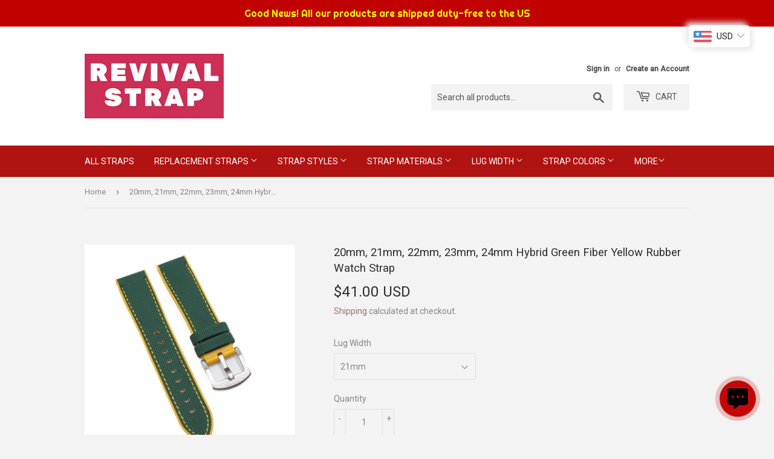

--- FILE ---
content_type: text/html; charset=utf-8
request_url: https://revivalstrap.com/products/20mm-21mm-22mm-23mm-hybrid-green-fiber-yellow-rubber-watch-strap
body_size: 36298
content:
<!doctype html>
<html class="no-touch no-js" lang="en">
<head>
<meta name="google-site-verification" content="XGXzLz3FpG7k0hxEJhPpSd8mUnUiVcnb5WDqrnol7B4" />
  <script>
window.addEventListener('load', function (event) {
document.querySelector('[class="qview-btn qview-btn-addtocart"]').addEventListener('click', function () {
gtag('event', 'conversion', { 'send_to': 'AW-600650751/tz1WCLPRhpgYEP_ntJ4C' });
})
});
</script>

<script>
window.addEventListener('load', function (event) {
document.querySelector('[name="add"]').addEventListener('click', function () {
gtag('event', 'conversion', { 'send_to': 'AW-600650751/tz1WCLPRhpgYEP_ntJ4C' });
})
});
</script>
  <meta name="facebook-domain-verification" content="20wfktldz5imp8cwep6m7nk58bqv1v" />
  <script>(function(H){H.className=H.className.replace(/\bno-js\b/,'js')})(document.documentElement)</script>
  <!-- Basic page needs ================================================== -->
  <meta charset="utf-8">
  <meta http-equiv="X-UA-Compatible" content="IE=edge,chrome=1">

  
  <link rel="shortcut icon" href="//revivalstrap.com/cdn/shop/files/Revival_Strap_Watch_Strap_32x32.png?v=1737802231" type="image/png" />
  

  <!-- Title and description ================================================== -->
  <title>
  20mm, 21mm, 22mm, 23mm, 24mm Hybrid Green Fiber Yellow Rubber Watch St &ndash; Revival Strap
  </title>

  
    <meta name="description" content="Material: Fiber(Upper Layer) / Rubber(Lower Layer) Color: Green / Yellow Lug width: 20mm, Buckle size: 18mm, Overall Length: 115mm + 75mm Lug width: 21mm, Buckle size: 18mm, Overall Length: 120mm + 80mm Lug width: 22mm, Buckle size: 20mm, Overall Length: 120mm + 80mm Lug width: 23mm, Buckle size: 20mm, Overall Length: ">
  

  <!-- Product meta ================================================== -->
  <!-- /snippets/social-meta-tags.liquid -->




<meta property="og:site_name" content="Revival Strap">
<meta property="og:url" content="https://revivalstrap.com/products/20mm-21mm-22mm-23mm-hybrid-green-fiber-yellow-rubber-watch-strap">
<meta property="og:title" content="20mm, 21mm, 22mm, 23mm, 24mm Hybrid Green Fiber Yellow Rubber Watch St">
<meta property="og:type" content="product">
<meta property="og:description" content="Material: Fiber(Upper Layer) / Rubber(Lower Layer) Color: Green / Yellow Lug width: 20mm, Buckle size: 18mm, Overall Length: 115mm + 75mm Lug width: 21mm, Buckle size: 18mm, Overall Length: 120mm + 80mm Lug width: 22mm, Buckle size: 20mm, Overall Length: 120mm + 80mm Lug width: 23mm, Buckle size: 20mm, Overall Length: ">

  <meta property="og:price:amount" content="41.00">
  <meta property="og:price:currency" content="USD">

<meta property="og:image" content="http://revivalstrap.com/cdn/shop/files/P1010899_1200x1200.jpg?v=1734495341"><meta property="og:image" content="http://revivalstrap.com/cdn/shop/files/P1010900_1200x1200.jpg?v=1734495343"><meta property="og:image" content="http://revivalstrap.com/cdn/shop/files/IMG-20240505_123057_842_1200x1200.jpg?v=1734495346">
<meta property="og:image:secure_url" content="https://revivalstrap.com/cdn/shop/files/P1010899_1200x1200.jpg?v=1734495341"><meta property="og:image:secure_url" content="https://revivalstrap.com/cdn/shop/files/P1010900_1200x1200.jpg?v=1734495343"><meta property="og:image:secure_url" content="https://revivalstrap.com/cdn/shop/files/IMG-20240505_123057_842_1200x1200.jpg?v=1734495346">


<meta name="twitter:card" content="summary_large_image">
<meta name="twitter:title" content="20mm, 21mm, 22mm, 23mm, 24mm Hybrid Green Fiber Yellow Rubber Watch St">
<meta name="twitter:description" content="Material: Fiber(Upper Layer) / Rubber(Lower Layer) Color: Green / Yellow Lug width: 20mm, Buckle size: 18mm, Overall Length: 115mm + 75mm Lug width: 21mm, Buckle size: 18mm, Overall Length: 120mm + 80mm Lug width: 22mm, Buckle size: 20mm, Overall Length: 120mm + 80mm Lug width: 23mm, Buckle size: 20mm, Overall Length: ">


  <!-- Helpers ================================================== -->
  <link rel="canonical" href="https://revivalstrap.com/products/20mm-21mm-22mm-23mm-hybrid-green-fiber-yellow-rubber-watch-strap">
  <meta name="viewport" content="width=device-width,initial-scale=1">

  <!-- CSS ================================================== -->
  <link href="//revivalstrap.com/cdn/shop/t/2/assets/theme.scss.css?v=117447178186879501651758278337" rel="stylesheet" type="text/css" media="all" />

  <!-- Header hook for plugins ================================================== -->
  <script>window.performance && window.performance.mark && window.performance.mark('shopify.content_for_header.start');</script><meta name="google-site-verification" content="5sOWi7C0fM4mhj4LI8vK-Io3-G6MMaAGcWEusCGXPY4">
<meta name="facebook-domain-verification" content="20wfktldz5imp8cwep6m7nk58bqv1v">
<meta id="shopify-digital-wallet" name="shopify-digital-wallet" content="/56385241287/digital_wallets/dialog">
<meta name="shopify-checkout-api-token" content="cedfcb1923186ac6afe1e7bf1001e92c">
<meta id="in-context-paypal-metadata" data-shop-id="56385241287" data-venmo-supported="false" data-environment="production" data-locale="en_US" data-paypal-v4="true" data-currency="USD">
<link rel="alternate" hreflang="x-default" href="https://revivalstrap.com/products/20mm-21mm-22mm-23mm-hybrid-green-fiber-yellow-rubber-watch-strap">
<link rel="alternate" hreflang="en" href="https://revivalstrap.com/products/20mm-21mm-22mm-23mm-hybrid-green-fiber-yellow-rubber-watch-strap">
<link rel="alternate" hreflang="en-CA" href="https://revivalstrap.com/en-ca/products/20mm-21mm-22mm-23mm-hybrid-green-fiber-yellow-rubber-watch-strap">
<link rel="alternate" hreflang="en-DE" href="https://revivalstrap.com/en-de/products/20mm-21mm-22mm-23mm-hybrid-green-fiber-yellow-rubber-watch-strap">
<link rel="alternate" hreflang="en-GR" href="https://revivalstrap.com/en-gr/products/20mm-21mm-22mm-23mm-hybrid-green-fiber-yellow-rubber-watch-strap">
<link rel="alternate" hreflang="en-GB" href="https://revivalstrap.com/en-gb/products/20mm-21mm-22mm-23mm-hybrid-green-fiber-yellow-rubber-watch-strap">
<link rel="alternate" type="application/json+oembed" href="https://revivalstrap.com/products/20mm-21mm-22mm-23mm-hybrid-green-fiber-yellow-rubber-watch-strap.oembed">
<script async="async" src="/checkouts/internal/preloads.js?locale=en-US"></script>
<link rel="preconnect" href="https://shop.app" crossorigin="anonymous">
<script async="async" src="https://shop.app/checkouts/internal/preloads.js?locale=en-US&shop_id=56385241287" crossorigin="anonymous"></script>
<script id="apple-pay-shop-capabilities" type="application/json">{"shopId":56385241287,"countryCode":"HK","currencyCode":"USD","merchantCapabilities":["supports3DS"],"merchantId":"gid:\/\/shopify\/Shop\/56385241287","merchantName":"Revival Strap","requiredBillingContactFields":["postalAddress","email","phone"],"requiredShippingContactFields":["postalAddress","email","phone"],"shippingType":"shipping","supportedNetworks":["visa","masterCard","amex"],"total":{"type":"pending","label":"Revival Strap","amount":"1.00"},"shopifyPaymentsEnabled":true,"supportsSubscriptions":true}</script>
<script id="shopify-features" type="application/json">{"accessToken":"cedfcb1923186ac6afe1e7bf1001e92c","betas":["rich-media-storefront-analytics"],"domain":"revivalstrap.com","predictiveSearch":true,"shopId":56385241287,"locale":"en"}</script>
<script>var Shopify = Shopify || {};
Shopify.shop = "revival-strap.myshopify.com";
Shopify.locale = "en";
Shopify.currency = {"active":"USD","rate":"1.0"};
Shopify.country = "US";
Shopify.theme = {"name":"Supply","id":122151862471,"schema_name":"Supply","schema_version":"9.4.1","theme_store_id":679,"role":"main"};
Shopify.theme.handle = "null";
Shopify.theme.style = {"id":null,"handle":null};
Shopify.cdnHost = "revivalstrap.com/cdn";
Shopify.routes = Shopify.routes || {};
Shopify.routes.root = "/";</script>
<script type="module">!function(o){(o.Shopify=o.Shopify||{}).modules=!0}(window);</script>
<script>!function(o){function n(){var o=[];function n(){o.push(Array.prototype.slice.apply(arguments))}return n.q=o,n}var t=o.Shopify=o.Shopify||{};t.loadFeatures=n(),t.autoloadFeatures=n()}(window);</script>
<script>
  window.ShopifyPay = window.ShopifyPay || {};
  window.ShopifyPay.apiHost = "shop.app\/pay";
  window.ShopifyPay.redirectState = null;
</script>
<script id="shop-js-analytics" type="application/json">{"pageType":"product"}</script>
<script defer="defer" async type="module" src="//revivalstrap.com/cdn/shopifycloud/shop-js/modules/v2/client.init-shop-cart-sync_BT-GjEfc.en.esm.js"></script>
<script defer="defer" async type="module" src="//revivalstrap.com/cdn/shopifycloud/shop-js/modules/v2/chunk.common_D58fp_Oc.esm.js"></script>
<script defer="defer" async type="module" src="//revivalstrap.com/cdn/shopifycloud/shop-js/modules/v2/chunk.modal_xMitdFEc.esm.js"></script>
<script type="module">
  await import("//revivalstrap.com/cdn/shopifycloud/shop-js/modules/v2/client.init-shop-cart-sync_BT-GjEfc.en.esm.js");
await import("//revivalstrap.com/cdn/shopifycloud/shop-js/modules/v2/chunk.common_D58fp_Oc.esm.js");
await import("//revivalstrap.com/cdn/shopifycloud/shop-js/modules/v2/chunk.modal_xMitdFEc.esm.js");

  window.Shopify.SignInWithShop?.initShopCartSync?.({"fedCMEnabled":true,"windoidEnabled":true});

</script>
<script>
  window.Shopify = window.Shopify || {};
  if (!window.Shopify.featureAssets) window.Shopify.featureAssets = {};
  window.Shopify.featureAssets['shop-js'] = {"shop-cart-sync":["modules/v2/client.shop-cart-sync_DZOKe7Ll.en.esm.js","modules/v2/chunk.common_D58fp_Oc.esm.js","modules/v2/chunk.modal_xMitdFEc.esm.js"],"init-fed-cm":["modules/v2/client.init-fed-cm_B6oLuCjv.en.esm.js","modules/v2/chunk.common_D58fp_Oc.esm.js","modules/v2/chunk.modal_xMitdFEc.esm.js"],"shop-cash-offers":["modules/v2/client.shop-cash-offers_D2sdYoxE.en.esm.js","modules/v2/chunk.common_D58fp_Oc.esm.js","modules/v2/chunk.modal_xMitdFEc.esm.js"],"shop-login-button":["modules/v2/client.shop-login-button_QeVjl5Y3.en.esm.js","modules/v2/chunk.common_D58fp_Oc.esm.js","modules/v2/chunk.modal_xMitdFEc.esm.js"],"pay-button":["modules/v2/client.pay-button_DXTOsIq6.en.esm.js","modules/v2/chunk.common_D58fp_Oc.esm.js","modules/v2/chunk.modal_xMitdFEc.esm.js"],"shop-button":["modules/v2/client.shop-button_DQZHx9pm.en.esm.js","modules/v2/chunk.common_D58fp_Oc.esm.js","modules/v2/chunk.modal_xMitdFEc.esm.js"],"avatar":["modules/v2/client.avatar_BTnouDA3.en.esm.js"],"init-windoid":["modules/v2/client.init-windoid_CR1B-cfM.en.esm.js","modules/v2/chunk.common_D58fp_Oc.esm.js","modules/v2/chunk.modal_xMitdFEc.esm.js"],"init-shop-for-new-customer-accounts":["modules/v2/client.init-shop-for-new-customer-accounts_C_vY_xzh.en.esm.js","modules/v2/client.shop-login-button_QeVjl5Y3.en.esm.js","modules/v2/chunk.common_D58fp_Oc.esm.js","modules/v2/chunk.modal_xMitdFEc.esm.js"],"init-shop-email-lookup-coordinator":["modules/v2/client.init-shop-email-lookup-coordinator_BI7n9ZSv.en.esm.js","modules/v2/chunk.common_D58fp_Oc.esm.js","modules/v2/chunk.modal_xMitdFEc.esm.js"],"init-shop-cart-sync":["modules/v2/client.init-shop-cart-sync_BT-GjEfc.en.esm.js","modules/v2/chunk.common_D58fp_Oc.esm.js","modules/v2/chunk.modal_xMitdFEc.esm.js"],"shop-toast-manager":["modules/v2/client.shop-toast-manager_DiYdP3xc.en.esm.js","modules/v2/chunk.common_D58fp_Oc.esm.js","modules/v2/chunk.modal_xMitdFEc.esm.js"],"init-customer-accounts":["modules/v2/client.init-customer-accounts_D9ZNqS-Q.en.esm.js","modules/v2/client.shop-login-button_QeVjl5Y3.en.esm.js","modules/v2/chunk.common_D58fp_Oc.esm.js","modules/v2/chunk.modal_xMitdFEc.esm.js"],"init-customer-accounts-sign-up":["modules/v2/client.init-customer-accounts-sign-up_iGw4briv.en.esm.js","modules/v2/client.shop-login-button_QeVjl5Y3.en.esm.js","modules/v2/chunk.common_D58fp_Oc.esm.js","modules/v2/chunk.modal_xMitdFEc.esm.js"],"shop-follow-button":["modules/v2/client.shop-follow-button_CqMgW2wH.en.esm.js","modules/v2/chunk.common_D58fp_Oc.esm.js","modules/v2/chunk.modal_xMitdFEc.esm.js"],"checkout-modal":["modules/v2/client.checkout-modal_xHeaAweL.en.esm.js","modules/v2/chunk.common_D58fp_Oc.esm.js","modules/v2/chunk.modal_xMitdFEc.esm.js"],"shop-login":["modules/v2/client.shop-login_D91U-Q7h.en.esm.js","modules/v2/chunk.common_D58fp_Oc.esm.js","modules/v2/chunk.modal_xMitdFEc.esm.js"],"lead-capture":["modules/v2/client.lead-capture_BJmE1dJe.en.esm.js","modules/v2/chunk.common_D58fp_Oc.esm.js","modules/v2/chunk.modal_xMitdFEc.esm.js"],"payment-terms":["modules/v2/client.payment-terms_Ci9AEqFq.en.esm.js","modules/v2/chunk.common_D58fp_Oc.esm.js","modules/v2/chunk.modal_xMitdFEc.esm.js"]};
</script>
<script>(function() {
  var isLoaded = false;
  function asyncLoad() {
    if (isLoaded) return;
    isLoaded = true;
    var urls = ["https:\/\/revival-strap.myshopify.com\/apps\/buckscc\/sdk.min.js?shop=revival-strap.myshopify.com","https:\/\/cdn.hextom.com\/js\/quickannouncementbar.js?shop=revival-strap.myshopify.com"];
    for (var i = 0; i < urls.length; i++) {
      var s = document.createElement('script');
      s.type = 'text/javascript';
      s.async = true;
      s.src = urls[i];
      var x = document.getElementsByTagName('script')[0];
      x.parentNode.insertBefore(s, x);
    }
  };
  if(window.attachEvent) {
    window.attachEvent('onload', asyncLoad);
  } else {
    window.addEventListener('load', asyncLoad, false);
  }
})();</script>
<script id="__st">var __st={"a":56385241287,"offset":28800,"reqid":"2e0edba3-0402-46c7-9dc0-560985cc4912-1769273571","pageurl":"revivalstrap.com\/products\/20mm-21mm-22mm-23mm-hybrid-green-fiber-yellow-rubber-watch-strap","u":"4b2b581468cd","p":"product","rtyp":"product","rid":7691443896519};</script>
<script>window.ShopifyPaypalV4VisibilityTracking = true;</script>
<script id="captcha-bootstrap">!function(){'use strict';const t='contact',e='account',n='new_comment',o=[[t,t],['blogs',n],['comments',n],[t,'customer']],c=[[e,'customer_login'],[e,'guest_login'],[e,'recover_customer_password'],[e,'create_customer']],r=t=>t.map((([t,e])=>`form[action*='/${t}']:not([data-nocaptcha='true']) input[name='form_type'][value='${e}']`)).join(','),a=t=>()=>t?[...document.querySelectorAll(t)].map((t=>t.form)):[];function s(){const t=[...o],e=r(t);return a(e)}const i='password',u='form_key',d=['recaptcha-v3-token','g-recaptcha-response','h-captcha-response',i],f=()=>{try{return window.sessionStorage}catch{return}},m='__shopify_v',_=t=>t.elements[u];function p(t,e,n=!1){try{const o=window.sessionStorage,c=JSON.parse(o.getItem(e)),{data:r}=function(t){const{data:e,action:n}=t;return t[m]||n?{data:e,action:n}:{data:t,action:n}}(c);for(const[e,n]of Object.entries(r))t.elements[e]&&(t.elements[e].value=n);n&&o.removeItem(e)}catch(o){console.error('form repopulation failed',{error:o})}}const l='form_type',E='cptcha';function T(t){t.dataset[E]=!0}const w=window,h=w.document,L='Shopify',v='ce_forms',y='captcha';let A=!1;((t,e)=>{const n=(g='f06e6c50-85a8-45c8-87d0-21a2b65856fe',I='https://cdn.shopify.com/shopifycloud/storefront-forms-hcaptcha/ce_storefront_forms_captcha_hcaptcha.v1.5.2.iife.js',D={infoText:'Protected by hCaptcha',privacyText:'Privacy',termsText:'Terms'},(t,e,n)=>{const o=w[L][v],c=o.bindForm;if(c)return c(t,g,e,D).then(n);var r;o.q.push([[t,g,e,D],n]),r=I,A||(h.body.append(Object.assign(h.createElement('script'),{id:'captcha-provider',async:!0,src:r})),A=!0)});var g,I,D;w[L]=w[L]||{},w[L][v]=w[L][v]||{},w[L][v].q=[],w[L][y]=w[L][y]||{},w[L][y].protect=function(t,e){n(t,void 0,e),T(t)},Object.freeze(w[L][y]),function(t,e,n,w,h,L){const[v,y,A,g]=function(t,e,n){const i=e?o:[],u=t?c:[],d=[...i,...u],f=r(d),m=r(i),_=r(d.filter((([t,e])=>n.includes(e))));return[a(f),a(m),a(_),s()]}(w,h,L),I=t=>{const e=t.target;return e instanceof HTMLFormElement?e:e&&e.form},D=t=>v().includes(t);t.addEventListener('submit',(t=>{const e=I(t);if(!e)return;const n=D(e)&&!e.dataset.hcaptchaBound&&!e.dataset.recaptchaBound,o=_(e),c=g().includes(e)&&(!o||!o.value);(n||c)&&t.preventDefault(),c&&!n&&(function(t){try{if(!f())return;!function(t){const e=f();if(!e)return;const n=_(t);if(!n)return;const o=n.value;o&&e.removeItem(o)}(t);const e=Array.from(Array(32),(()=>Math.random().toString(36)[2])).join('');!function(t,e){_(t)||t.append(Object.assign(document.createElement('input'),{type:'hidden',name:u})),t.elements[u].value=e}(t,e),function(t,e){const n=f();if(!n)return;const o=[...t.querySelectorAll(`input[type='${i}']`)].map((({name:t})=>t)),c=[...d,...o],r={};for(const[a,s]of new FormData(t).entries())c.includes(a)||(r[a]=s);n.setItem(e,JSON.stringify({[m]:1,action:t.action,data:r}))}(t,e)}catch(e){console.error('failed to persist form',e)}}(e),e.submit())}));const S=(t,e)=>{t&&!t.dataset[E]&&(n(t,e.some((e=>e===t))),T(t))};for(const o of['focusin','change'])t.addEventListener(o,(t=>{const e=I(t);D(e)&&S(e,y())}));const B=e.get('form_key'),M=e.get(l),P=B&&M;t.addEventListener('DOMContentLoaded',(()=>{const t=y();if(P)for(const e of t)e.elements[l].value===M&&p(e,B);[...new Set([...A(),...v().filter((t=>'true'===t.dataset.shopifyCaptcha))])].forEach((e=>S(e,t)))}))}(h,new URLSearchParams(w.location.search),n,t,e,['guest_login'])})(!0,!0)}();</script>
<script integrity="sha256-4kQ18oKyAcykRKYeNunJcIwy7WH5gtpwJnB7kiuLZ1E=" data-source-attribution="shopify.loadfeatures" defer="defer" src="//revivalstrap.com/cdn/shopifycloud/storefront/assets/storefront/load_feature-a0a9edcb.js" crossorigin="anonymous"></script>
<script crossorigin="anonymous" defer="defer" src="//revivalstrap.com/cdn/shopifycloud/storefront/assets/shopify_pay/storefront-65b4c6d7.js?v=20250812"></script>
<script data-source-attribution="shopify.dynamic_checkout.dynamic.init">var Shopify=Shopify||{};Shopify.PaymentButton=Shopify.PaymentButton||{isStorefrontPortableWallets:!0,init:function(){window.Shopify.PaymentButton.init=function(){};var t=document.createElement("script");t.src="https://revivalstrap.com/cdn/shopifycloud/portable-wallets/latest/portable-wallets.en.js",t.type="module",document.head.appendChild(t)}};
</script>
<script data-source-attribution="shopify.dynamic_checkout.buyer_consent">
  function portableWalletsHideBuyerConsent(e){var t=document.getElementById("shopify-buyer-consent"),n=document.getElementById("shopify-subscription-policy-button");t&&n&&(t.classList.add("hidden"),t.setAttribute("aria-hidden","true"),n.removeEventListener("click",e))}function portableWalletsShowBuyerConsent(e){var t=document.getElementById("shopify-buyer-consent"),n=document.getElementById("shopify-subscription-policy-button");t&&n&&(t.classList.remove("hidden"),t.removeAttribute("aria-hidden"),n.addEventListener("click",e))}window.Shopify?.PaymentButton&&(window.Shopify.PaymentButton.hideBuyerConsent=portableWalletsHideBuyerConsent,window.Shopify.PaymentButton.showBuyerConsent=portableWalletsShowBuyerConsent);
</script>
<script>
  function portableWalletsCleanup(e){e&&e.src&&console.error("Failed to load portable wallets script "+e.src);var t=document.querySelectorAll("shopify-accelerated-checkout .shopify-payment-button__skeleton, shopify-accelerated-checkout-cart .wallet-cart-button__skeleton"),e=document.getElementById("shopify-buyer-consent");for(let e=0;e<t.length;e++)t[e].remove();e&&e.remove()}function portableWalletsNotLoadedAsModule(e){e instanceof ErrorEvent&&"string"==typeof e.message&&e.message.includes("import.meta")&&"string"==typeof e.filename&&e.filename.includes("portable-wallets")&&(window.removeEventListener("error",portableWalletsNotLoadedAsModule),window.Shopify.PaymentButton.failedToLoad=e,"loading"===document.readyState?document.addEventListener("DOMContentLoaded",window.Shopify.PaymentButton.init):window.Shopify.PaymentButton.init())}window.addEventListener("error",portableWalletsNotLoadedAsModule);
</script>

<script type="module" src="https://revivalstrap.com/cdn/shopifycloud/portable-wallets/latest/portable-wallets.en.js" onError="portableWalletsCleanup(this)" crossorigin="anonymous"></script>
<script nomodule>
  document.addEventListener("DOMContentLoaded", portableWalletsCleanup);
</script>

<script id='scb4127' type='text/javascript' async='' src='https://revivalstrap.com/cdn/shopifycloud/privacy-banner/storefront-banner.js'></script><link id="shopify-accelerated-checkout-styles" rel="stylesheet" media="screen" href="https://revivalstrap.com/cdn/shopifycloud/portable-wallets/latest/accelerated-checkout-backwards-compat.css" crossorigin="anonymous">
<style id="shopify-accelerated-checkout-cart">
        #shopify-buyer-consent {
  margin-top: 1em;
  display: inline-block;
  width: 100%;
}

#shopify-buyer-consent.hidden {
  display: none;
}

#shopify-subscription-policy-button {
  background: none;
  border: none;
  padding: 0;
  text-decoration: underline;
  font-size: inherit;
  cursor: pointer;
}

#shopify-subscription-policy-button::before {
  box-shadow: none;
}

      </style>

<script>window.performance && window.performance.mark && window.performance.mark('shopify.content_for_header.end');</script>
  

  <script src="//revivalstrap.com/cdn/shop/t/2/assets/jquery-2.2.3.min.js?v=58211863146907186831618737360" type="text/javascript"></script>

  <script src="//revivalstrap.com/cdn/shop/t/2/assets/lazysizes.min.js?v=8147953233334221341618737361" async="async"></script>
  <script src="//revivalstrap.com/cdn/shop/t/2/assets/vendor.js?v=106177282645720727331618737363" defer="defer"></script>
  <script src="//revivalstrap.com/cdn/shop/t/2/assets/theme.js?v=8756856857736833641618737373" defer="defer"></script>



        <script>
        window.bucksCC = window.bucksCC || {};
        window.bucksCC.config = {}; window.bucksCC.reConvert = function () {};
        "function"!=typeof Object.assign&&(Object.assign=function(n){if(null==n)throw new TypeError("Cannot convert undefined or null to object");for(var r=Object(n),t=1;t<arguments.length;t++){var e=arguments[t];if(null!=e)for(var o in e)e.hasOwnProperty(o)&&(r[o]=e[o])}return r});
        Object.assign(window.bucksCC.config, {"id":null,"active":true,"userCurrency":"","selectedCurrencies":"[{\"USD\":\"US Dollar (USD)\"},{\"EUR\":\"Euro (EUR)\"},{\"GBP\":\"British Pound (GBP)\"},{\"CAD\":\"Canadian Dollar (CAD)\"},{\"AUD\":\"Australian Dollar (AUD)\"},{\"JPY\":\"Japanese Yen (JPY)\"},{\"SGD\":\"Singapore Dollar (SGD)\"},{\"SEK\":\"Swedish Krona (SEK)\"},{\"DKK\":\"Danish Krone (DKK)\"},{\"NZD\":\"New Zealand Dollar (NZD)\"}]","autoSwitchCurrencyLocationBased":true,"moneyWithCurrencyFormat":false,"autoSwitchOnlyToPreferredCurrency":true,"showCurrencyCodesOnly":false,"displayPositionType":"floating","displayPosition":"top_right","customPosition":"header a[href*=\"/cart\"]","positionPlacement":"after","mobileDisplayPositionType":"floating","mobileDisplayPosition":"bottom_left","mobileCustomPosition":"","mobilePositionPlacement":"after","showInDesktop":true,"showInMobileDevice":true,"showOriginalPriceOnMouseHover":false,"customOptionsPlacement":false,"optionsPlacementType":"left_upwards","customOptionsPlacementMobile":false,"optionsPlacementTypeMobile":"left_upwards","cartNotificationStatus":false,"cartNotificationMessage":"We process all orders in {STORE_CURRENCY} and you will be checkout using the most current exchange rates.","cartNotificationBackgroundColor":"rgba(251,245,245,1)","cartNotificationTextColor":"rgba(30,30,30,1)","roundingDecimal":0.99,"priceRoundingType":"none","defaultCurrencyRounding":false,"integrateWithOtherApps":true,"themeType":"default","backgroundColor":"rgba(255,255,255,1)","textColor":"rgba(30,30,30,1)","hoverColor":"rgba(255,255,255,1)","borderStyle":"boxShadow","instantLoader":false,"darkMode":false,"flagStyle":"modern","flagTheme":"rounded","flagDisplayOption":"showFlagAndCurrency","trigger":"","expertSettings":"{\"css\":\"\"}"}, { money_format: "\u003cspan class=money\u003e${{amount}} USD\u003c\/span\u003e", money_with_currency_format: "\u003cspan class=money\u003e${{amount}} USD\u003c\/span\u003e", userCurrency: "USD" }); window.bucksCC.config.multiCurrencies = [];  window.bucksCC.config.multiCurrencies = "CAD,EUR,GBP,USD".split(',') || ''; window.bucksCC.config.cartCurrency = "USD" || '';  
        </script>
<!-- Global site tag (gtag.js) - Google Ads: 600650751 -->
<script async src="https://www.googletagmanager.com/gtag/js?id=AW-600650751"></script>
<script>
  window.dataLayer = window.dataLayer || [];
  function gtag(){dataLayer.push(arguments);}
  gtag('js', new Date());

  gtag('config', 'AW-600650751');
</script> 
  <!-- Google tag (gtag.js) -->
<script async src="https://www.googletagmanager.com/gtag/js?id=G-C76B2T9W9E"></script>
<script>
  window.dataLayer = window.dataLayer || [];
  function gtag(){dataLayer.push(arguments);}
  gtag('js', new Date());

  gtag('config', 'G-C76B2T9W9E');
</script>
  <!-- "snippets/sca-quick-view-init.liquid" was not rendered, the associated app was uninstalled -->
    
  
<!-- BEGIN app block: shopify://apps/bucks/blocks/app-embed/4f0a9b06-9da4-4a49-b378-2de9d23a3af3 -->
<script>
  window.bucksCC = window.bucksCC || {};
  window.bucksCC.metaConfig = {};
  window.bucksCC.reConvert = function() {};
  "function" != typeof Object.assign && (Object.assign = function(n) {
    if (null == n) 
      throw new TypeError("Cannot convert undefined or null to object");
    



    for (var r = Object(n), t = 1; t < arguments.length; t++) {
      var e = arguments[t];
      if (null != e) 
        for (var o in e) 
          e.hasOwnProperty(o) && (r[o] = e[o])
    }
    return r
  });

const bucks_validateJson = json => {
    let checkedJson;
    try {
        checkedJson = JSON.parse(json);
    } catch (error) { }
    return checkedJson;
};

  const bucks_encodedData = "[base64]";

  const bucks_myshopifyDomain = "revivalstrap.com";

  const decodedURI = atob(bucks_encodedData);
  const bucks_decodedString = decodeURIComponent(decodedURI);


  const bucks_parsedData = bucks_validateJson(bucks_decodedString) || {};
  Object.assign(window.bucksCC.metaConfig, {

    ... bucks_parsedData,
    money_format: "\u003cspan class=money\u003e${{amount}} USD\u003c\/span\u003e",
    money_with_currency_format: "\u003cspan class=money\u003e${{amount}} USD\u003c\/span\u003e",
    userCurrency: "USD"

  });
  window.bucksCC.reConvert = function() {};
  window.bucksCC.themeAppExtension = true;
  window.bucksCC.metaConfig.multiCurrencies = [];
  window.bucksCC.localization = {};
  
  

  window.bucksCC.localization.availableCountries = ["AF","AX","AL","DZ","AD","AO","AI","AG","AR","AM","AW","AC","AU","AT","AZ","BS","BH","BD","BB","BY","BE","BZ","BJ","BM","BT","BO","BA","BW","BR","IO","VG","BN","BG","BF","BI","KH","CM","CA","CV","BQ","KY","CF","TD","CL","CN","CX","CC","CO","KM","CG","CD","CK","CR","CI","HR","CW","CY","CZ","DK","DJ","DM","DO","EC","EG","SV","GQ","ER","EE","SZ","ET","FK","FO","FJ","FI","FR","GF","PF","TF","GA","GM","GE","DE","GH","GI","GR","GL","GD","GP","GT","GG","GN","GW","GY","HT","HN","HK","HU","IS","IN","ID","IQ","IE","IM","IL","IT","JM","JP","JE","JO","KZ","KE","KI","XK","KW","KG","LA","LV","LB","LS","LR","LY","LI","LT","LU","MO","MG","MW","MY","MV","ML","MT","MQ","MR","MU","YT","MX","MD","MC","MN","ME","MS","MA","MZ","MM","NA","NR","NP","NL","NC","NZ","NI","NE","NG","NU","NF","MK","NO","OM","PK","PS","PA","PG","PY","PE","PH","PN","PL","PT","QA","RE","RO","RU","RW","WS","SM","ST","SA","SN","RS","SC","SL","SG","SX","SK","SI","SB","SO","ZA","GS","KR","SS","ES","LK","BL","SH","KN","LC","MF","PM","VC","SD","SR","SJ","SE","CH","TW","TJ","TZ","TH","TL","TG","TK","TO","TT","TA","TN","TR","TM","TC","TV","UM","UG","UA","AE","GB","US","UY","UZ","VU","VA","VE","VN","WF","EH","YE","ZM","ZW"];
  window.bucksCC.localization.availableLanguages = ["en"];

  
  window.bucksCC.metaConfig.multiCurrencies = "CAD,EUR,GBP,USD".split(',') || '';
  window.bucksCC.metaConfig.cartCurrency = "USD" || '';

  if ((((window || {}).bucksCC || {}).metaConfig || {}).instantLoader) {
    self.fetch || (self.fetch = function(e, n) {
      return n = n || {},
      new Promise(function(t, s) {
        var r = new XMLHttpRequest,
          o = [],
          u = [],
          i = {},
          a = function() {
            return {
              ok: 2 == (r.status / 100 | 0),
              statusText: r.statusText,
              status: r.status,
              url: r.responseURL,
              text: function() {
                return Promise.resolve(r.responseText)
              },
              json: function() {
                return Promise.resolve(JSON.parse(r.responseText))
              },
              blob: function() {
                return Promise.resolve(new Blob([r.response]))
              },
              clone: a,
              headers: {
                keys: function() {
                  return o
                },
                entries: function() {
                  return u
                },
                get: function(e) {
                  return i[e.toLowerCase()]
                },
                has: function(e) {
                  return e.toLowerCase() in i
                }
              }
            }
          };
        for (var c in r.open(n.method || "get", e, !0), r.onload = function() {
          r.getAllResponseHeaders().replace(/^(.*?):[^S\n]*([sS]*?)$/gm, function(e, n, t) {
            o.push(n = n.toLowerCase()),
            u.push([n, t]),
            i[n] = i[n]
              ? i[n] + "," + t
              : t
          }),
          t(a())
        },
        r.onerror = s,
        r.withCredentials = "include" == n.credentials,
        n.headers) 
          r.setRequestHeader(c, n.headers[c]);
        r.send(n.body || null)
      })
    });
    !function() {
      function t(t) {
        const e = document.createElement("style");
        e.innerText = t,
        document.head.appendChild(e)
      }
      function e(t) {
        const e = document.createElement("script");
        e.type = "text/javascript",
        e.text = t,
        document.head.appendChild(e),
        console.log("%cBUCKSCC: Instant Loader Activated ⚡️", "background: #1c64f6; color: #fff; font-size: 12px; font-weight:bold; padding: 5px 10px; border-radius: 3px")
      }
      let n = sessionStorage.getItem("bucksccHash");
      (
        n = n
          ? JSON.parse(n)
          : null
      )
        ? e(n)
        : fetch(`https://${bucks_myshopifyDomain}/apps/buckscc/sdk.min.js`, {mode: "no-cors"}).then(function(t) {
          return t.text()
        }).then(function(t) {
          if ((t || "").length > 100) {
            const o = JSON.stringify(t);
            sessionStorage.setItem("bucksccHash", o),
            n = t,
            e(t)
          }
        })
    }();
  }

  const themeAppExLoadEvent = new Event("BUCKSCC_THEME-APP-EXTENSION_LOADED", { bubbles: true, cancelable: false });

  // Dispatch the custom event on the window
  window.dispatchEvent(themeAppExLoadEvent);

</script><!-- END app block --><!-- BEGIN app block: shopify://apps/musbu-wa-chat/blocks/app-embed/267d7a73-494b-4925-ba55-49fe70b0f09e -->

<div id="cx_whatsapp_init"></div>


<script>
console.log("--------------CX - WhatsApp Chat---------------");
window.cxMusbuMetaData = {"id":15319,"shop_id":"revival-strap.myshopify.com","button_color":"#000000","button_position":null,"button_size":60,"mobile_view":1,"where_to_show":"all","background_color":"#ffbb00s","button_shape":"circle","isBackground":false,"icon_uid":1,"whatsapp_number":null,"whatsapp_text":null,"pro_icon":"0","sendProductUrl":0,"review_enabled":"1","status":1,"channels":[{"type":"email","displayOnDesktop":true,"displayOnMobile":true,"email":"revivalstrap@gmail.com"},{"type":"instagram","displayOnDesktop":true,"displayOnMobile":true,"userName":"revivalstrap"},{"type":"whatsapp","displayOnDesktop":true,"displayOnMobile":true,"number":"+85257405857"}],"styling":{"buttonLayout":"1","singleAccountLayout":"1","multipleAccountLayout":"1","desktopPosition":null,"customDesktopSpacing":false,"desktopSpacing1":"10","desktopSpacing2":"10","mobilePosition":"right","customMobileSpacing":false,"mobileSpacing1":"10","mobileSpacing2":"10","buttonBackgroundColor":"#c40808","popupBackgroundColor":"#c10b0b","hoverText":null,"popupTitle":null,"popupSubtitle":null,"buttonHeading":null,"buttonSubHeading":null,"pageLinks":[{"page":null}],"isPreset":["2"],"presetId":"29","isRounded":false,"isCustomIcon":["2"],"selectedCustomIcon":"svg1","defaultChatMessage":null,"chatInputPlaceholder":null,"chatButtonName":null,"isPulse":true,"isNotificationNumber":false,"notificationNumber":"1","customCss":null},"settings":null,"is_onboarding":0,"created_at":"2024-07-27T10:57:42.000000Z","updated_at":"2025-09-23T03:51:11.000000Z"};

// Check if FontAwesome object exists
if (typeof FontAwesome == "undefined") {
    // FontAwesome is not loaded, add the CDN link
    var link = document.createElement("link");
    link.rel = "stylesheet";
    link.href = "https://cdnjs.cloudflare.com/ajax/libs/font-awesome/5.15.3/css/fontawesome.min.css";
    link.integrity = "sha512-OdEXQYCOldjqUEsuMKsZRj93Ht23QRlhIb8E/X0sbwZhme8eUw6g8q7AdxGJKakcBbv7+/PX0Gc2btf7Ru8cZA==";
    link.crossOrigin = "anonymous";
    link.referrerPolicy = "no-referrer";
    document.head.appendChild(link);
}
</script>


<!-- END app block --><!-- BEGIN app block: shopify://apps/boostpop-popups-banners/blocks/app-embed/8b4a8c56-21b5-437e-95f9-cd5dc65ceb49 --><script>
    // Create app element in main document for widget to render to
    function createAppElement() {
        var appDiv = document.createElement('div');
        appDiv.id = 'boost-pop-container';
        appDiv.style = 'display: block !important';

        document.body.appendChild(appDiv);
    }

    // Load widget script and move to Shadow DOM after load
    function loadWidgetScript() {
        var script = document.createElement('script');

        script.src = 'https://cdn.shopify.com/extensions/019bc7a2-55ac-7a12-89a5-64876df14eba/boost-pop-up-21/assets/ap.min.js';
        script.async = true;

        document.head.appendChild(script);
    }

    function initializeApp() {
        createAppElement();
        loadWidgetScript();
    }

    // Execute immediately if DOM is already loaded, otherwise wait for DOMContentLoaded
    if (document.readyState === 'loading') {
        document.addEventListener('DOMContentLoaded', initializeApp);
    } else {
        initializeApp();
    }
</script>

<script src="https://cdn.shopify.com/extensions/019bc7a2-55ac-7a12-89a5-64876df14eba/boost-pop-up-21/assets/polyfill.min.js" async></script>
<script src="https://cdn.shopify.com/extensions/019bc7a2-55ac-7a12-89a5-64876df14eba/boost-pop-up-21/assets/maska.js" async></script>

<script>
    // Function to make IE9+ support forEach:
    if (window.NodeList && !NodeList.prototype.forEach) {
        NodeList.prototype.forEach = Array.prototype.forEach;
    }
</script>

<!-- END app block --><!-- BEGIN app block: shopify://apps/xo-gallery/blocks/xo-gallery-seo/e61dfbaa-1a75-4e4e-bffc-324f17325251 --><!-- XO Gallery SEO -->

<!-- End: XO Gallery SEO -->


<!-- END app block --><script src="https://cdn.shopify.com/extensions/019ba2d3-5579-7382-9582-e9b49f858129/bucks-23/assets/widgetLoader.js" type="text/javascript" defer="defer"></script>
<script src="https://cdn.shopify.com/extensions/019a15d4-71d4-7279-8062-f2f76f98d8e1/musbu-49/assets/cx_whatsapp_button.js" type="text/javascript" defer="defer"></script>
<link href="https://cdn.shopify.com/extensions/019a15d4-71d4-7279-8062-f2f76f98d8e1/musbu-49/assets/musbu-chat-support.css" rel="stylesheet" type="text/css" media="all">
<script src="https://cdn.shopify.com/extensions/019bc7a2-55ac-7a12-89a5-64876df14eba/boost-pop-up-21/assets/ab.min.js" type="text/javascript" defer="defer"></script>
<link href="https://cdn.shopify.com/extensions/019bc7a2-55ac-7a12-89a5-64876df14eba/boost-pop-up-21/assets/ab.min.css" rel="stylesheet" type="text/css" media="all">
<link href="https://monorail-edge.shopifysvc.com" rel="dns-prefetch">
<script>(function(){if ("sendBeacon" in navigator && "performance" in window) {try {var session_token_from_headers = performance.getEntriesByType('navigation')[0].serverTiming.find(x => x.name == '_s').description;} catch {var session_token_from_headers = undefined;}var session_cookie_matches = document.cookie.match(/_shopify_s=([^;]*)/);var session_token_from_cookie = session_cookie_matches && session_cookie_matches.length === 2 ? session_cookie_matches[1] : "";var session_token = session_token_from_headers || session_token_from_cookie || "";function handle_abandonment_event(e) {var entries = performance.getEntries().filter(function(entry) {return /monorail-edge.shopifysvc.com/.test(entry.name);});if (!window.abandonment_tracked && entries.length === 0) {window.abandonment_tracked = true;var currentMs = Date.now();var navigation_start = performance.timing.navigationStart;var payload = {shop_id: 56385241287,url: window.location.href,navigation_start,duration: currentMs - navigation_start,session_token,page_type: "product"};window.navigator.sendBeacon("https://monorail-edge.shopifysvc.com/v1/produce", JSON.stringify({schema_id: "online_store_buyer_site_abandonment/1.1",payload: payload,metadata: {event_created_at_ms: currentMs,event_sent_at_ms: currentMs}}));}}window.addEventListener('pagehide', handle_abandonment_event);}}());</script>
<script id="web-pixels-manager-setup">(function e(e,d,r,n,o){if(void 0===o&&(o={}),!Boolean(null===(a=null===(i=window.Shopify)||void 0===i?void 0:i.analytics)||void 0===a?void 0:a.replayQueue)){var i,a;window.Shopify=window.Shopify||{};var t=window.Shopify;t.analytics=t.analytics||{};var s=t.analytics;s.replayQueue=[],s.publish=function(e,d,r){return s.replayQueue.push([e,d,r]),!0};try{self.performance.mark("wpm:start")}catch(e){}var l=function(){var e={modern:/Edge?\/(1{2}[4-9]|1[2-9]\d|[2-9]\d{2}|\d{4,})\.\d+(\.\d+|)|Firefox\/(1{2}[4-9]|1[2-9]\d|[2-9]\d{2}|\d{4,})\.\d+(\.\d+|)|Chrom(ium|e)\/(9{2}|\d{3,})\.\d+(\.\d+|)|(Maci|X1{2}).+ Version\/(15\.\d+|(1[6-9]|[2-9]\d|\d{3,})\.\d+)([,.]\d+|)( \(\w+\)|)( Mobile\/\w+|) Safari\/|Chrome.+OPR\/(9{2}|\d{3,})\.\d+\.\d+|(CPU[ +]OS|iPhone[ +]OS|CPU[ +]iPhone|CPU IPhone OS|CPU iPad OS)[ +]+(15[._]\d+|(1[6-9]|[2-9]\d|\d{3,})[._]\d+)([._]\d+|)|Android:?[ /-](13[3-9]|1[4-9]\d|[2-9]\d{2}|\d{4,})(\.\d+|)(\.\d+|)|Android.+Firefox\/(13[5-9]|1[4-9]\d|[2-9]\d{2}|\d{4,})\.\d+(\.\d+|)|Android.+Chrom(ium|e)\/(13[3-9]|1[4-9]\d|[2-9]\d{2}|\d{4,})\.\d+(\.\d+|)|SamsungBrowser\/([2-9]\d|\d{3,})\.\d+/,legacy:/Edge?\/(1[6-9]|[2-9]\d|\d{3,})\.\d+(\.\d+|)|Firefox\/(5[4-9]|[6-9]\d|\d{3,})\.\d+(\.\d+|)|Chrom(ium|e)\/(5[1-9]|[6-9]\d|\d{3,})\.\d+(\.\d+|)([\d.]+$|.*Safari\/(?![\d.]+ Edge\/[\d.]+$))|(Maci|X1{2}).+ Version\/(10\.\d+|(1[1-9]|[2-9]\d|\d{3,})\.\d+)([,.]\d+|)( \(\w+\)|)( Mobile\/\w+|) Safari\/|Chrome.+OPR\/(3[89]|[4-9]\d|\d{3,})\.\d+\.\d+|(CPU[ +]OS|iPhone[ +]OS|CPU[ +]iPhone|CPU IPhone OS|CPU iPad OS)[ +]+(10[._]\d+|(1[1-9]|[2-9]\d|\d{3,})[._]\d+)([._]\d+|)|Android:?[ /-](13[3-9]|1[4-9]\d|[2-9]\d{2}|\d{4,})(\.\d+|)(\.\d+|)|Mobile Safari.+OPR\/([89]\d|\d{3,})\.\d+\.\d+|Android.+Firefox\/(13[5-9]|1[4-9]\d|[2-9]\d{2}|\d{4,})\.\d+(\.\d+|)|Android.+Chrom(ium|e)\/(13[3-9]|1[4-9]\d|[2-9]\d{2}|\d{4,})\.\d+(\.\d+|)|Android.+(UC? ?Browser|UCWEB|U3)[ /]?(15\.([5-9]|\d{2,})|(1[6-9]|[2-9]\d|\d{3,})\.\d+)\.\d+|SamsungBrowser\/(5\.\d+|([6-9]|\d{2,})\.\d+)|Android.+MQ{2}Browser\/(14(\.(9|\d{2,})|)|(1[5-9]|[2-9]\d|\d{3,})(\.\d+|))(\.\d+|)|K[Aa][Ii]OS\/(3\.\d+|([4-9]|\d{2,})\.\d+)(\.\d+|)/},d=e.modern,r=e.legacy,n=navigator.userAgent;return n.match(d)?"modern":n.match(r)?"legacy":"unknown"}(),u="modern"===l?"modern":"legacy",c=(null!=n?n:{modern:"",legacy:""})[u],f=function(e){return[e.baseUrl,"/wpm","/b",e.hashVersion,"modern"===e.buildTarget?"m":"l",".js"].join("")}({baseUrl:d,hashVersion:r,buildTarget:u}),m=function(e){var d=e.version,r=e.bundleTarget,n=e.surface,o=e.pageUrl,i=e.monorailEndpoint;return{emit:function(e){var a=e.status,t=e.errorMsg,s=(new Date).getTime(),l=JSON.stringify({metadata:{event_sent_at_ms:s},events:[{schema_id:"web_pixels_manager_load/3.1",payload:{version:d,bundle_target:r,page_url:o,status:a,surface:n,error_msg:t},metadata:{event_created_at_ms:s}}]});if(!i)return console&&console.warn&&console.warn("[Web Pixels Manager] No Monorail endpoint provided, skipping logging."),!1;try{return self.navigator.sendBeacon.bind(self.navigator)(i,l)}catch(e){}var u=new XMLHttpRequest;try{return u.open("POST",i,!0),u.setRequestHeader("Content-Type","text/plain"),u.send(l),!0}catch(e){return console&&console.warn&&console.warn("[Web Pixels Manager] Got an unhandled error while logging to Monorail."),!1}}}}({version:r,bundleTarget:l,surface:e.surface,pageUrl:self.location.href,monorailEndpoint:e.monorailEndpoint});try{o.browserTarget=l,function(e){var d=e.src,r=e.async,n=void 0===r||r,o=e.onload,i=e.onerror,a=e.sri,t=e.scriptDataAttributes,s=void 0===t?{}:t,l=document.createElement("script"),u=document.querySelector("head"),c=document.querySelector("body");if(l.async=n,l.src=d,a&&(l.integrity=a,l.crossOrigin="anonymous"),s)for(var f in s)if(Object.prototype.hasOwnProperty.call(s,f))try{l.dataset[f]=s[f]}catch(e){}if(o&&l.addEventListener("load",o),i&&l.addEventListener("error",i),u)u.appendChild(l);else{if(!c)throw new Error("Did not find a head or body element to append the script");c.appendChild(l)}}({src:f,async:!0,onload:function(){if(!function(){var e,d;return Boolean(null===(d=null===(e=window.Shopify)||void 0===e?void 0:e.analytics)||void 0===d?void 0:d.initialized)}()){var d=window.webPixelsManager.init(e)||void 0;if(d){var r=window.Shopify.analytics;r.replayQueue.forEach((function(e){var r=e[0],n=e[1],o=e[2];d.publishCustomEvent(r,n,o)})),r.replayQueue=[],r.publish=d.publishCustomEvent,r.visitor=d.visitor,r.initialized=!0}}},onerror:function(){return m.emit({status:"failed",errorMsg:"".concat(f," has failed to load")})},sri:function(e){var d=/^sha384-[A-Za-z0-9+/=]+$/;return"string"==typeof e&&d.test(e)}(c)?c:"",scriptDataAttributes:o}),m.emit({status:"loading"})}catch(e){m.emit({status:"failed",errorMsg:(null==e?void 0:e.message)||"Unknown error"})}}})({shopId: 56385241287,storefrontBaseUrl: "https://revivalstrap.com",extensionsBaseUrl: "https://extensions.shopifycdn.com/cdn/shopifycloud/web-pixels-manager",monorailEndpoint: "https://monorail-edge.shopifysvc.com/unstable/produce_batch",surface: "storefront-renderer",enabledBetaFlags: ["2dca8a86"],webPixelsConfigList: [{"id":"531431623","configuration":"{\"config\":\"{\\\"google_tag_ids\\\":[\\\"G-C76B2T9W9E\\\",\\\"AW-600650751\\\",\\\"GT-WPQD25G\\\"],\\\"target_country\\\":\\\"US\\\",\\\"gtag_events\\\":[{\\\"type\\\":\\\"begin_checkout\\\",\\\"action_label\\\":[\\\"G-C76B2T9W9E\\\",\\\"AW-600650751\\\/HnisCNTUkqcYEP_ntJ4C\\\"]},{\\\"type\\\":\\\"search\\\",\\\"action_label\\\":[\\\"G-C76B2T9W9E\\\",\\\"AW-600650751\\\/Jy7pCM7UkqcYEP_ntJ4C\\\"]},{\\\"type\\\":\\\"view_item\\\",\\\"action_label\\\":[\\\"G-C76B2T9W9E\\\",\\\"AW-600650751\\\/lortCMvUkqcYEP_ntJ4C\\\",\\\"MC-GBL5S4MS1V\\\"]},{\\\"type\\\":\\\"purchase\\\",\\\"action_label\\\":[\\\"G-C76B2T9W9E\\\",\\\"AW-600650751\\\/UfNmCMXUkqcYEP_ntJ4C\\\",\\\"MC-GBL5S4MS1V\\\",\\\"AW-600650751\\\/J0CYCKS5jZgYEP_ntJ4C\\\"]},{\\\"type\\\":\\\"page_view\\\",\\\"action_label\\\":[\\\"G-C76B2T9W9E\\\",\\\"AW-600650751\\\/xB98CMjUkqcYEP_ntJ4C\\\",\\\"MC-GBL5S4MS1V\\\"]},{\\\"type\\\":\\\"add_payment_info\\\",\\\"action_label\\\":[\\\"G-C76B2T9W9E\\\",\\\"AW-600650751\\\/hAAtCNfUkqcYEP_ntJ4C\\\"]},{\\\"type\\\":\\\"add_to_cart\\\",\\\"action_label\\\":[\\\"G-C76B2T9W9E\\\",\\\"AW-600650751\\\/WIL5CNHUkqcYEP_ntJ4C\\\",\\\"AW-600650751\\\/tz1WCLPRhpgYEP_ntJ4C\\\"]}],\\\"enable_monitoring_mode\\\":false}\"}","eventPayloadVersion":"v1","runtimeContext":"OPEN","scriptVersion":"b2a88bafab3e21179ed38636efcd8a93","type":"APP","apiClientId":1780363,"privacyPurposes":[],"dataSharingAdjustments":{"protectedCustomerApprovalScopes":["read_customer_address","read_customer_email","read_customer_name","read_customer_personal_data","read_customer_phone"]}},{"id":"245825735","configuration":"{\"pixel_id\":\"583968379617620\",\"pixel_type\":\"facebook_pixel\",\"metaapp_system_user_token\":\"-\"}","eventPayloadVersion":"v1","runtimeContext":"OPEN","scriptVersion":"ca16bc87fe92b6042fbaa3acc2fbdaa6","type":"APP","apiClientId":2329312,"privacyPurposes":["ANALYTICS","MARKETING","SALE_OF_DATA"],"dataSharingAdjustments":{"protectedCustomerApprovalScopes":["read_customer_address","read_customer_email","read_customer_name","read_customer_personal_data","read_customer_phone"]}},{"id":"shopify-app-pixel","configuration":"{}","eventPayloadVersion":"v1","runtimeContext":"STRICT","scriptVersion":"0450","apiClientId":"shopify-pixel","type":"APP","privacyPurposes":["ANALYTICS","MARKETING"]},{"id":"shopify-custom-pixel","eventPayloadVersion":"v1","runtimeContext":"LAX","scriptVersion":"0450","apiClientId":"shopify-pixel","type":"CUSTOM","privacyPurposes":["ANALYTICS","MARKETING"]}],isMerchantRequest: false,initData: {"shop":{"name":"Revival Strap","paymentSettings":{"currencyCode":"USD"},"myshopifyDomain":"revival-strap.myshopify.com","countryCode":"HK","storefrontUrl":"https:\/\/revivalstrap.com"},"customer":null,"cart":null,"checkout":null,"productVariants":[{"price":{"amount":41.0,"currencyCode":"USD"},"product":{"title":"20mm, 21mm, 22mm, 23mm, 24mm Hybrid Green Fiber Yellow Rubber Watch Strap","vendor":"Revival Strap","id":"7691443896519","untranslatedTitle":"20mm, 21mm, 22mm, 23mm, 24mm Hybrid Green Fiber Yellow Rubber Watch Strap","url":"\/products\/20mm-21mm-22mm-23mm-hybrid-green-fiber-yellow-rubber-watch-strap","type":"Watch Strap"},"id":"43235294380231","image":{"src":"\/\/revivalstrap.com\/cdn\/shop\/files\/P1010899.jpg?v=1734495341"},"sku":null,"title":"20mm","untranslatedTitle":"20mm"},{"price":{"amount":41.0,"currencyCode":"USD"},"product":{"title":"20mm, 21mm, 22mm, 23mm, 24mm Hybrid Green Fiber Yellow Rubber Watch Strap","vendor":"Revival Strap","id":"7691443896519","untranslatedTitle":"20mm, 21mm, 22mm, 23mm, 24mm Hybrid Green Fiber Yellow Rubber Watch Strap","url":"\/products\/20mm-21mm-22mm-23mm-hybrid-green-fiber-yellow-rubber-watch-strap","type":"Watch Strap"},"id":"43235294412999","image":{"src":"\/\/revivalstrap.com\/cdn\/shop\/files\/P1010899.jpg?v=1734495341"},"sku":null,"title":"21mm","untranslatedTitle":"21mm"},{"price":{"amount":41.0,"currencyCode":"USD"},"product":{"title":"20mm, 21mm, 22mm, 23mm, 24mm Hybrid Green Fiber Yellow Rubber Watch Strap","vendor":"Revival Strap","id":"7691443896519","untranslatedTitle":"20mm, 21mm, 22mm, 23mm, 24mm Hybrid Green Fiber Yellow Rubber Watch Strap","url":"\/products\/20mm-21mm-22mm-23mm-hybrid-green-fiber-yellow-rubber-watch-strap","type":"Watch Strap"},"id":"43235294445767","image":{"src":"\/\/revivalstrap.com\/cdn\/shop\/files\/P1010899.jpg?v=1734495341"},"sku":null,"title":"22mm","untranslatedTitle":"22mm"},{"price":{"amount":41.0,"currencyCode":"USD"},"product":{"title":"20mm, 21mm, 22mm, 23mm, 24mm Hybrid Green Fiber Yellow Rubber Watch Strap","vendor":"Revival Strap","id":"7691443896519","untranslatedTitle":"20mm, 21mm, 22mm, 23mm, 24mm Hybrid Green Fiber Yellow Rubber Watch Strap","url":"\/products\/20mm-21mm-22mm-23mm-hybrid-green-fiber-yellow-rubber-watch-strap","type":"Watch Strap"},"id":"43235294478535","image":{"src":"\/\/revivalstrap.com\/cdn\/shop\/files\/P1010899.jpg?v=1734495341"},"sku":null,"title":"23mm","untranslatedTitle":"23mm"},{"price":{"amount":41.0,"currencyCode":"USD"},"product":{"title":"20mm, 21mm, 22mm, 23mm, 24mm Hybrid Green Fiber Yellow Rubber Watch Strap","vendor":"Revival Strap","id":"7691443896519","untranslatedTitle":"20mm, 21mm, 22mm, 23mm, 24mm Hybrid Green Fiber Yellow Rubber Watch Strap","url":"\/products\/20mm-21mm-22mm-23mm-hybrid-green-fiber-yellow-rubber-watch-strap","type":"Watch Strap"},"id":"43301413585095","image":{"src":"\/\/revivalstrap.com\/cdn\/shop\/files\/P1010899.jpg?v=1734495341"},"sku":"","title":"24mm","untranslatedTitle":"24mm"}],"purchasingCompany":null},},"https://revivalstrap.com/cdn","fcfee988w5aeb613cpc8e4bc33m6693e112",{"modern":"","legacy":""},{"shopId":"56385241287","storefrontBaseUrl":"https:\/\/revivalstrap.com","extensionBaseUrl":"https:\/\/extensions.shopifycdn.com\/cdn\/shopifycloud\/web-pixels-manager","surface":"storefront-renderer","enabledBetaFlags":"[\"2dca8a86\"]","isMerchantRequest":"false","hashVersion":"fcfee988w5aeb613cpc8e4bc33m6693e112","publish":"custom","events":"[[\"page_viewed\",{}],[\"product_viewed\",{\"productVariant\":{\"price\":{\"amount\":41.0,\"currencyCode\":\"USD\"},\"product\":{\"title\":\"20mm, 21mm, 22mm, 23mm, 24mm Hybrid Green Fiber Yellow Rubber Watch Strap\",\"vendor\":\"Revival Strap\",\"id\":\"7691443896519\",\"untranslatedTitle\":\"20mm, 21mm, 22mm, 23mm, 24mm Hybrid Green Fiber Yellow Rubber Watch Strap\",\"url\":\"\/products\/20mm-21mm-22mm-23mm-hybrid-green-fiber-yellow-rubber-watch-strap\",\"type\":\"Watch Strap\"},\"id\":\"43235294412999\",\"image\":{\"src\":\"\/\/revivalstrap.com\/cdn\/shop\/files\/P1010899.jpg?v=1734495341\"},\"sku\":null,\"title\":\"21mm\",\"untranslatedTitle\":\"21mm\"}}]]"});</script><script>
  window.ShopifyAnalytics = window.ShopifyAnalytics || {};
  window.ShopifyAnalytics.meta = window.ShopifyAnalytics.meta || {};
  window.ShopifyAnalytics.meta.currency = 'USD';
  var meta = {"product":{"id":7691443896519,"gid":"gid:\/\/shopify\/Product\/7691443896519","vendor":"Revival Strap","type":"Watch Strap","handle":"20mm-21mm-22mm-23mm-hybrid-green-fiber-yellow-rubber-watch-strap","variants":[{"id":43235294380231,"price":4100,"name":"20mm, 21mm, 22mm, 23mm, 24mm Hybrid Green Fiber Yellow Rubber Watch Strap - 20mm","public_title":"20mm","sku":null},{"id":43235294412999,"price":4100,"name":"20mm, 21mm, 22mm, 23mm, 24mm Hybrid Green Fiber Yellow Rubber Watch Strap - 21mm","public_title":"21mm","sku":null},{"id":43235294445767,"price":4100,"name":"20mm, 21mm, 22mm, 23mm, 24mm Hybrid Green Fiber Yellow Rubber Watch Strap - 22mm","public_title":"22mm","sku":null},{"id":43235294478535,"price":4100,"name":"20mm, 21mm, 22mm, 23mm, 24mm Hybrid Green Fiber Yellow Rubber Watch Strap - 23mm","public_title":"23mm","sku":null},{"id":43301413585095,"price":4100,"name":"20mm, 21mm, 22mm, 23mm, 24mm Hybrid Green Fiber Yellow Rubber Watch Strap - 24mm","public_title":"24mm","sku":""}],"remote":false},"page":{"pageType":"product","resourceType":"product","resourceId":7691443896519,"requestId":"2e0edba3-0402-46c7-9dc0-560985cc4912-1769273571"}};
  for (var attr in meta) {
    window.ShopifyAnalytics.meta[attr] = meta[attr];
  }
</script>
<script class="analytics">
  (function () {
    var customDocumentWrite = function(content) {
      var jquery = null;

      if (window.jQuery) {
        jquery = window.jQuery;
      } else if (window.Checkout && window.Checkout.$) {
        jquery = window.Checkout.$;
      }

      if (jquery) {
        jquery('body').append(content);
      }
    };

    var hasLoggedConversion = function(token) {
      if (token) {
        return document.cookie.indexOf('loggedConversion=' + token) !== -1;
      }
      return false;
    }

    var setCookieIfConversion = function(token) {
      if (token) {
        var twoMonthsFromNow = new Date(Date.now());
        twoMonthsFromNow.setMonth(twoMonthsFromNow.getMonth() + 2);

        document.cookie = 'loggedConversion=' + token + '; expires=' + twoMonthsFromNow;
      }
    }

    var trekkie = window.ShopifyAnalytics.lib = window.trekkie = window.trekkie || [];
    if (trekkie.integrations) {
      return;
    }
    trekkie.methods = [
      'identify',
      'page',
      'ready',
      'track',
      'trackForm',
      'trackLink'
    ];
    trekkie.factory = function(method) {
      return function() {
        var args = Array.prototype.slice.call(arguments);
        args.unshift(method);
        trekkie.push(args);
        return trekkie;
      };
    };
    for (var i = 0; i < trekkie.methods.length; i++) {
      var key = trekkie.methods[i];
      trekkie[key] = trekkie.factory(key);
    }
    trekkie.load = function(config) {
      trekkie.config = config || {};
      trekkie.config.initialDocumentCookie = document.cookie;
      var first = document.getElementsByTagName('script')[0];
      var script = document.createElement('script');
      script.type = 'text/javascript';
      script.onerror = function(e) {
        var scriptFallback = document.createElement('script');
        scriptFallback.type = 'text/javascript';
        scriptFallback.onerror = function(error) {
                var Monorail = {
      produce: function produce(monorailDomain, schemaId, payload) {
        var currentMs = new Date().getTime();
        var event = {
          schema_id: schemaId,
          payload: payload,
          metadata: {
            event_created_at_ms: currentMs,
            event_sent_at_ms: currentMs
          }
        };
        return Monorail.sendRequest("https://" + monorailDomain + "/v1/produce", JSON.stringify(event));
      },
      sendRequest: function sendRequest(endpointUrl, payload) {
        // Try the sendBeacon API
        if (window && window.navigator && typeof window.navigator.sendBeacon === 'function' && typeof window.Blob === 'function' && !Monorail.isIos12()) {
          var blobData = new window.Blob([payload], {
            type: 'text/plain'
          });

          if (window.navigator.sendBeacon(endpointUrl, blobData)) {
            return true;
          } // sendBeacon was not successful

        } // XHR beacon

        var xhr = new XMLHttpRequest();

        try {
          xhr.open('POST', endpointUrl);
          xhr.setRequestHeader('Content-Type', 'text/plain');
          xhr.send(payload);
        } catch (e) {
          console.log(e);
        }

        return false;
      },
      isIos12: function isIos12() {
        return window.navigator.userAgent.lastIndexOf('iPhone; CPU iPhone OS 12_') !== -1 || window.navigator.userAgent.lastIndexOf('iPad; CPU OS 12_') !== -1;
      }
    };
    Monorail.produce('monorail-edge.shopifysvc.com',
      'trekkie_storefront_load_errors/1.1',
      {shop_id: 56385241287,
      theme_id: 122151862471,
      app_name: "storefront",
      context_url: window.location.href,
      source_url: "//revivalstrap.com/cdn/s/trekkie.storefront.8d95595f799fbf7e1d32231b9a28fd43b70c67d3.min.js"});

        };
        scriptFallback.async = true;
        scriptFallback.src = '//revivalstrap.com/cdn/s/trekkie.storefront.8d95595f799fbf7e1d32231b9a28fd43b70c67d3.min.js';
        first.parentNode.insertBefore(scriptFallback, first);
      };
      script.async = true;
      script.src = '//revivalstrap.com/cdn/s/trekkie.storefront.8d95595f799fbf7e1d32231b9a28fd43b70c67d3.min.js';
      first.parentNode.insertBefore(script, first);
    };
    trekkie.load(
      {"Trekkie":{"appName":"storefront","development":false,"defaultAttributes":{"shopId":56385241287,"isMerchantRequest":null,"themeId":122151862471,"themeCityHash":"11612497480940377568","contentLanguage":"en","currency":"USD","eventMetadataId":"324e40e3-8b3a-45f5-9dd1-280ea1a140c2"},"isServerSideCookieWritingEnabled":true,"monorailRegion":"shop_domain","enabledBetaFlags":["65f19447"]},"Session Attribution":{},"S2S":{"facebookCapiEnabled":true,"source":"trekkie-storefront-renderer","apiClientId":580111}}
    );

    var loaded = false;
    trekkie.ready(function() {
      if (loaded) return;
      loaded = true;

      window.ShopifyAnalytics.lib = window.trekkie;

      var originalDocumentWrite = document.write;
      document.write = customDocumentWrite;
      try { window.ShopifyAnalytics.merchantGoogleAnalytics.call(this); } catch(error) {};
      document.write = originalDocumentWrite;

      window.ShopifyAnalytics.lib.page(null,{"pageType":"product","resourceType":"product","resourceId":7691443896519,"requestId":"2e0edba3-0402-46c7-9dc0-560985cc4912-1769273571","shopifyEmitted":true});

      var match = window.location.pathname.match(/checkouts\/(.+)\/(thank_you|post_purchase)/)
      var token = match? match[1]: undefined;
      if (!hasLoggedConversion(token)) {
        setCookieIfConversion(token);
        window.ShopifyAnalytics.lib.track("Viewed Product",{"currency":"USD","variantId":43235294380231,"productId":7691443896519,"productGid":"gid:\/\/shopify\/Product\/7691443896519","name":"20mm, 21mm, 22mm, 23mm, 24mm Hybrid Green Fiber Yellow Rubber Watch Strap - 20mm","price":"41.00","sku":null,"brand":"Revival Strap","variant":"20mm","category":"Watch Strap","nonInteraction":true,"remote":false},undefined,undefined,{"shopifyEmitted":true});
      window.ShopifyAnalytics.lib.track("monorail:\/\/trekkie_storefront_viewed_product\/1.1",{"currency":"USD","variantId":43235294380231,"productId":7691443896519,"productGid":"gid:\/\/shopify\/Product\/7691443896519","name":"20mm, 21mm, 22mm, 23mm, 24mm Hybrid Green Fiber Yellow Rubber Watch Strap - 20mm","price":"41.00","sku":null,"brand":"Revival Strap","variant":"20mm","category":"Watch Strap","nonInteraction":true,"remote":false,"referer":"https:\/\/revivalstrap.com\/products\/20mm-21mm-22mm-23mm-hybrid-green-fiber-yellow-rubber-watch-strap"});
      }
    });


        var eventsListenerScript = document.createElement('script');
        eventsListenerScript.async = true;
        eventsListenerScript.src = "//revivalstrap.com/cdn/shopifycloud/storefront/assets/shop_events_listener-3da45d37.js";
        document.getElementsByTagName('head')[0].appendChild(eventsListenerScript);

})();</script>
  <script>
  if (!window.ga || (window.ga && typeof window.ga !== 'function')) {
    window.ga = function ga() {
      (window.ga.q = window.ga.q || []).push(arguments);
      if (window.Shopify && window.Shopify.analytics && typeof window.Shopify.analytics.publish === 'function') {
        window.Shopify.analytics.publish("ga_stub_called", {}, {sendTo: "google_osp_migration"});
      }
      console.error("Shopify's Google Analytics stub called with:", Array.from(arguments), "\nSee https://help.shopify.com/manual/promoting-marketing/pixels/pixel-migration#google for more information.");
    };
    if (window.Shopify && window.Shopify.analytics && typeof window.Shopify.analytics.publish === 'function') {
      window.Shopify.analytics.publish("ga_stub_initialized", {}, {sendTo: "google_osp_migration"});
    }
  }
</script>
<script
  defer
  src="https://revivalstrap.com/cdn/shopifycloud/perf-kit/shopify-perf-kit-3.0.4.min.js"
  data-application="storefront-renderer"
  data-shop-id="56385241287"
  data-render-region="gcp-us-central1"
  data-page-type="product"
  data-theme-instance-id="122151862471"
  data-theme-name="Supply"
  data-theme-version="9.4.1"
  data-monorail-region="shop_domain"
  data-resource-timing-sampling-rate="10"
  data-shs="true"
  data-shs-beacon="true"
  data-shs-export-with-fetch="true"
  data-shs-logs-sample-rate="1"
  data-shs-beacon-endpoint="https://revivalstrap.com/api/collect"
></script>
</head>

<body id="20mm-21mm-22mm-23mm-24mm-hybrid-green-fiber-yellow-rubber-watch-st" class="template-product">

  <div id="shopify-section-header" class="shopify-section header-section"><header class="site-header" role="banner" data-section-id="header" data-section-type="header-section">
  <div class="wrapper">

    <div class="grid--full">
      <div class="grid-item large--one-half">
        
          <div class="h1 header-logo" itemscope itemtype="http://schema.org/Organization">
        
          
          

          <a href="/" itemprop="url">
            <div class="lazyload__image-wrapper no-js header-logo__image" style="max-width:230px;">
              <div style="padding-top:46.5%;">
                <img class="lazyload js"
                  data-src="//revivalstrap.com/cdn/shop/files/Revival_Strap_Watch_Strap_Online_Shop_{width}x.png?v=1737801024"
                  data-widths="[180, 360, 540, 720, 900, 1080, 1296, 1512, 1728, 2048]"
                  data-aspectratio="2.150537634408602"
                  data-sizes="auto"
                  alt="Revival Strap is premium watch straps supplier"
                  style="width:230px;">
              </div>
            </div>
            <noscript>
              
              <img src="//revivalstrap.com/cdn/shop/files/Revival_Strap_Watch_Strap_Online_Shop_230x.png?v=1737801024"
                srcset="//revivalstrap.com/cdn/shop/files/Revival_Strap_Watch_Strap_Online_Shop_230x.png?v=1737801024 1x, //revivalstrap.com/cdn/shop/files/Revival_Strap_Watch_Strap_Online_Shop_230x@2x.png?v=1737801024 2x"
                alt="Revival Strap is premium watch straps supplier"
                itemprop="logo"
                style="max-width:230px;">
            </noscript>
          </a>
          
        
          </div>
        
      </div>

      <div class="grid-item large--one-half text-center large--text-right">
        
          <div class="site-header--text-links">
            

            
              <span class="site-header--meta-links medium-down--hide">
                
                  <a href="/account/login" id="customer_login_link">Sign in</a>
                  <span class="site-header--spacer">or</span>
                  <a href="/account/register" id="customer_register_link">Create an Account</a>
                
              </span>
            
          </div>

          <br class="medium-down--hide">
        

        <form action="/search" method="get" class="search-bar" role="search">
  <input type="hidden" name="type" value="product">

  <input type="search" name="q" value="" placeholder="Search all products..." aria-label="Search all products...">
  <button type="submit" class="search-bar--submit icon-fallback-text">
    <span class="icon icon-search" aria-hidden="true"></span>
    <span class="fallback-text">Search</span>
  </button>
</form>


        <a href="/cart" class="header-cart-btn cart-toggle">
          <span class="icon icon-cart"></span>
          Cart <span class="cart-count cart-badge--desktop hidden-count">0</span>
        </a>
      </div>
    </div>

  </div>
</header>

<div id="mobileNavBar">
  <div class="display-table-cell">
    <button class="menu-toggle mobileNavBar-link" aria-controls="navBar" aria-expanded="false"><span class="icon icon-hamburger" aria-hidden="true"></span>Menu</button>
  </div>
  <div class="display-table-cell">
    <a href="/cart" class="cart-toggle mobileNavBar-link">
      <span class="icon icon-cart"></span>
      Cart <span class="cart-count hidden-count">0</span>
    </a>
  </div>
</div>

<nav class="nav-bar" id="navBar" role="navigation">
  <div class="wrapper">
    <form action="/search" method="get" class="search-bar" role="search">
  <input type="hidden" name="type" value="product">

  <input type="search" name="q" value="" placeholder="Search all products..." aria-label="Search all products...">
  <button type="submit" class="search-bar--submit icon-fallback-text">
    <span class="icon icon-search" aria-hidden="true"></span>
    <span class="fallback-text">Search</span>
  </button>
</form>

    <ul class="mobile-nav" id="MobileNav">
  
  <li class="large--hide">
    <a href="/">Home</a>
  </li>
  
  
    
      <li>
        <a
          href="/collections/all"
          class="mobile-nav--link"
          data-meganav-type="child"
          >
            All Straps
        </a>
      </li>
    
  
    
      
      <li
        class="mobile-nav--has-dropdown "
        aria-haspopup="true">
        <a
          href="/"
          class="mobile-nav--link"
          data-meganav-type="parent"
          >
            Replacement Straps
        </a>
        <button class="icon icon-arrow-down mobile-nav--button"
          aria-expanded="false"
          aria-label="Replacement Straps Menu">
        </button>
        <ul
          id="MenuParent-2"
          class="mobile-nav--dropdown "
          data-meganav-dropdown>
          
            
              <li>
                <a
                  href="/collections/straps-for-audemars-piguet"
                  class="mobile-nav--link"
                  data-meganav-type="child"
                  >
                    Straps For Audemars Piguet
                </a>
              </li>
            
          
            
              <li>
                <a
                  href="/collections/straps-for-bell-ross"
                  class="mobile-nav--link"
                  data-meganav-type="child"
                  >
                    Straps For Bell &amp; Ross
                </a>
              </li>
            
          
            
              <li>
                <a
                  href="/collections/straps-for-blancpain"
                  class="mobile-nav--link"
                  data-meganav-type="child"
                  >
                    Straps For Blancpain
                </a>
              </li>
            
          
            
              <li>
                <a
                  href="/collections/straps-for-breitling"
                  class="mobile-nav--link"
                  data-meganav-type="child"
                  >
                    Straps For Breitling
                </a>
              </li>
            
          
            
              <li>
                <a
                  href="/collections/straps-for-cartier"
                  class="mobile-nav--link"
                  data-meganav-type="child"
                  >
                    Straps For Cartier
                </a>
              </li>
            
          
            
              <li>
                <a
                  href="/collections/straps-for-franck-muller"
                  class="mobile-nav--link"
                  data-meganav-type="child"
                  >
                    Straps For Franck Muller
                </a>
              </li>
            
          
            
              <li>
                <a
                  href="/collections/straps-for-iwc"
                  class="mobile-nav--link"
                  data-meganav-type="child"
                  >
                    Straps For IWC
                </a>
              </li>
            
          
            
              <li>
                <a
                  href="/collections/straps-for-jaeger-lecoultre"
                  class="mobile-nav--link"
                  data-meganav-type="child"
                  >
                    Straps For Jaeger-LeCoultre
                </a>
              </li>
            
          
            
              <li>
                <a
                  href="/collections/straps-for-longines"
                  class="mobile-nav--link"
                  data-meganav-type="child"
                  >
                    Straps For Longines
                </a>
              </li>
            
          
            
              <li>
                <a
                  href="/collections/straps-for-omega"
                  class="mobile-nav--link"
                  data-meganav-type="child"
                  >
                    Straps For Omega
                </a>
              </li>
            
          
            
              <li>
                <a
                  href="/collections/straps-for-panerai"
                  class="mobile-nav--link"
                  data-meganav-type="child"
                  >
                    Straps For Panerai
                </a>
              </li>
            
          
            
              <li>
                <a
                  href="/collections/straps-for-patek-philippe"
                  class="mobile-nav--link"
                  data-meganav-type="child"
                  >
                    Straps For Patek Philippe
                </a>
              </li>
            
          
            
              <li>
                <a
                  href="/collections/straps-for-piaget"
                  class="mobile-nav--link"
                  data-meganav-type="child"
                  >
                    Straps For Piaget
                </a>
              </li>
            
          
            
              <li>
                <a
                  href="/collections/straps-for-rolex"
                  class="mobile-nav--link"
                  data-meganav-type="child"
                  >
                    Straps For Rolex
                </a>
              </li>
            
          
            
              <li>
                <a
                  href="/collections/straps-for-roger-dubuis"
                  class="mobile-nav--link"
                  data-meganav-type="child"
                  >
                    Straps For Roger Dubuis
                </a>
              </li>
            
          
            
              <li>
                <a
                  href="/collections/straps-for-seiko"
                  class="mobile-nav--link"
                  data-meganav-type="child"
                  >
                    Straps For Seiko
                </a>
              </li>
            
          
            
              <li>
                <a
                  href="/collections/straps-for-sevenfriday"
                  class="mobile-nav--link"
                  data-meganav-type="child"
                  >
                    Straps For SevenFriday
                </a>
              </li>
            
          
            
              <li>
                <a
                  href="/collections/straps-for-swatch"
                  class="mobile-nav--link"
                  data-meganav-type="child"
                  >
                    Straps For Swatch
                </a>
              </li>
            
          
            
              <li>
                <a
                  href="/collections/straps-for-tag-heuer"
                  class="mobile-nav--link"
                  data-meganav-type="child"
                  >
                    Straps For Tag Heuer
                </a>
              </li>
            
          
            
              <li>
                <a
                  href="/collections/straps-for-tudor"
                  class="mobile-nav--link"
                  data-meganav-type="child"
                  >
                    Straps For Tudor
                </a>
              </li>
            
          
            
              <li>
                <a
                  href="/collections/straps-for-tissot"
                  class="mobile-nav--link"
                  data-meganav-type="child"
                  >
                    Straps For Tissot
                </a>
              </li>
            
          
            
              <li>
                <a
                  href="/collections/straps-for-vacheron-constantin"
                  class="mobile-nav--link"
                  data-meganav-type="child"
                  >
                    Straps For Vacheron Constantin
                </a>
              </li>
            
          
            
              <li>
                <a
                  href="/collections/straps-for-zenith"
                  class="mobile-nav--link"
                  data-meganav-type="child"
                  >
                    Straps For Zenith
                </a>
              </li>
            
          
        </ul>
      </li>
    
  
    
      
      <li
        class="mobile-nav--has-dropdown "
        aria-haspopup="true">
        <a
          href="/"
          class="mobile-nav--link"
          data-meganav-type="parent"
          >
            Strap Styles
        </a>
        <button class="icon icon-arrow-down mobile-nav--button"
          aria-expanded="false"
          aria-label="Strap Styles Menu">
        </button>
        <ul
          id="MenuParent-3"
          class="mobile-nav--dropdown "
          data-meganav-dropdown>
          
            
              <li>
                <a
                  href="/collections/classic"
                  class="mobile-nav--link"
                  data-meganav-type="child"
                  >
                    Classic
                </a>
              </li>
            
          
            
              <li>
                <a
                  href="/collections/vintage-style-watch-straps"
                  class="mobile-nav--link"
                  data-meganav-type="child"
                  >
                    Vintage
                </a>
              </li>
            
          
            
              <li>
                <a
                  href="/collections/sport-watch-straps"
                  class="mobile-nav--link"
                  data-meganav-type="child"
                  >
                    Sport
                </a>
              </li>
            
          
            
              <li>
                <a
                  href="/collections/nato-watch-straps"
                  class="mobile-nav--link"
                  data-meganav-type="child"
                  >
                    Nato
                </a>
              </li>
            
          
            
              <li>
                <a
                  href="/collections/bund-watch-strap"
                  class="mobile-nav--link"
                  data-meganav-type="child"
                  >
                    Bund
                </a>
              </li>
            
          
            
              <li>
                <a
                  href="/collections/quick-release-watch-strap"
                  class="mobile-nav--link"
                  data-meganav-type="child"
                  >
                    Quick Release
                </a>
              </li>
            
          
        </ul>
      </li>
    
  
    
      
      <li
        class="mobile-nav--has-dropdown "
        aria-haspopup="true">
        <a
          href="/"
          class="mobile-nav--link"
          data-meganav-type="parent"
          >
            Strap Materials
        </a>
        <button class="icon icon-arrow-down mobile-nav--button"
          aria-expanded="false"
          aria-label="Strap Materials Menu">
        </button>
        <ul
          id="MenuParent-4"
          class="mobile-nav--dropdown "
          data-meganav-dropdown>
          
            
              <li>
                <a
                  href="/collections/alligator-leather-watch-strap"
                  class="mobile-nav--link"
                  data-meganav-type="child"
                  >
                    Alligator Leather
                </a>
              </li>
            
          
            
              <li>
                <a
                  href="/collections/calf-leather-watch-strap"
                  class="mobile-nav--link"
                  data-meganav-type="child"
                  >
                     Calf Leather
                </a>
              </li>
            
          
            
              <li>
                <a
                  href="/collections/cordovan-leather-watch-strap"
                  class="mobile-nav--link"
                  data-meganav-type="child"
                  >
                     Cordovan Leather
                </a>
              </li>
            
          
            
              <li>
                <a
                  href="/collections/canvas-watch-strap"
                  class="mobile-nav--link"
                  data-meganav-type="child"
                  >
                     Canvas
                </a>
              </li>
            
          
            
              <li>
                <a
                  href="/collections/carbon-fiber-watch-strap"
                  class="mobile-nav--link"
                  data-meganav-type="child"
                  >
                     Sailcloth
                </a>
              </li>
            
          
            
              <li>
                <a
                  href="/collections/goat-leather-watch-strap"
                  class="mobile-nav--link"
                  data-meganav-type="child"
                  >
                     Goat Leather
                </a>
              </li>
            
          
            
              <li>
                <a
                  href="/collections/stingray-leather-watch-strap"
                  class="mobile-nav--link"
                  data-meganav-type="child"
                  >
                    Stingray Leather
                </a>
              </li>
            
          
            
              <li>
                <a
                  href="/collections/snake-leather-watch-strap"
                  class="mobile-nav--link"
                  data-meganav-type="child"
                  >
                    Snake Leather
                </a>
              </li>
            
          
            
              <li>
                <a
                  href="/collections/shark-leather-watch-strap"
                  class="mobile-nav--link"
                  data-meganav-type="child"
                  >
                    Shark Leather
                </a>
              </li>
            
          
            
              <li>
                <a
                  href="/collections/turkey-leather-watch-strap"
                  class="mobile-nav--link"
                  data-meganav-type="child"
                  >
                    Turkey Leather
                </a>
              </li>
            
          
            
              <li>
                <a
                  href="/collections/ostrich-leather-watch-strap"
                  class="mobile-nav--link"
                  data-meganav-type="child"
                  >
                    Ostrich Leather
                </a>
              </li>
            
          
            
              <li>
                <a
                  href="/collections/lizard-leather-watch-strap"
                  class="mobile-nav--link"
                  data-meganav-type="child"
                  >
                    Lizard Leather
                </a>
              </li>
            
          
            
              <li>
                <a
                  href="/collections/silicone-rubber-watch-strap"
                  class="mobile-nav--link"
                  data-meganav-type="child"
                  >
                    Silicone &amp; Rubber
                </a>
              </li>
            
          
            
              <li>
                <a
                  href="/collections/metal-watch-strap"
                  class="mobile-nav--link"
                  data-meganav-type="child"
                  >
                    Metal
                </a>
              </li>
            
          
            
              <li>
                <a
                  href="/collections/nylon-watch-strap"
                  class="mobile-nav--link"
                  data-meganav-type="child"
                  >
                    Nylon
                </a>
              </li>
            
          
        </ul>
      </li>
    
  
    
      
      <li
        class="mobile-nav--has-dropdown "
        aria-haspopup="true">
        <a
          href="/"
          class="mobile-nav--link"
          data-meganav-type="parent"
          >
            Lug Width
        </a>
        <button class="icon icon-arrow-down mobile-nav--button"
          aria-expanded="false"
          aria-label="Lug Width Menu">
        </button>
        <ul
          id="MenuParent-5"
          class="mobile-nav--dropdown "
          data-meganav-dropdown>
          
            
              <li>
                <a
                  href="/collections/12mm-watch-strap"
                  class="mobile-nav--link"
                  data-meganav-type="child"
                  >
                    12mm
                </a>
              </li>
            
          
            
              <li>
                <a
                  href="/collections/14mm-watch-strap"
                  class="mobile-nav--link"
                  data-meganav-type="child"
                  >
                    14mm
                </a>
              </li>
            
          
            
              <li>
                <a
                  href="/collections/16mm-watch-strap"
                  class="mobile-nav--link"
                  data-meganav-type="child"
                  >
                    16mm
                </a>
              </li>
            
          
            
              <li>
                <a
                  href="/collections/18mm-watch-strap"
                  class="mobile-nav--link"
                  data-meganav-type="child"
                  >
                    18mm
                </a>
              </li>
            
          
            
              <li>
                <a
                  href="/collections/19mm-watch-strap"
                  class="mobile-nav--link"
                  data-meganav-type="child"
                  >
                    19mm
                </a>
              </li>
            
          
            
              <li>
                <a
                  href="/collections/20mm-watch-strap"
                  class="mobile-nav--link"
                  data-meganav-type="child"
                  >
                    20mm
                </a>
              </li>
            
          
            
              <li>
                <a
                  href="/collections/21mm-watch-strap"
                  class="mobile-nav--link"
                  data-meganav-type="child"
                  >
                    21mm
                </a>
              </li>
            
          
            
              <li>
                <a
                  href="/collections/22mm-watch-strap"
                  class="mobile-nav--link"
                  data-meganav-type="child"
                  >
                    22mm
                </a>
              </li>
            
          
            
              <li>
                <a
                  href="/collections/23mm-watch-strap"
                  class="mobile-nav--link"
                  data-meganav-type="child"
                  >
                    23mm
                </a>
              </li>
            
          
            
              <li>
                <a
                  href="/collections/24mm-watch-strap"
                  class="mobile-nav--link"
                  data-meganav-type="child"
                  >
                    24mm
                </a>
              </li>
            
          
            
              <li>
                <a
                  href="/collections/25mm-watch-strap"
                  class="mobile-nav--link"
                  data-meganav-type="child"
                  >
                    25mm
                </a>
              </li>
            
          
            
              <li>
                <a
                  href="/collections/26mm-watch-strap"
                  class="mobile-nav--link"
                  data-meganav-type="child"
                  >
                    26mm
                </a>
              </li>
            
          
            
              <li>
                <a
                  href="/collections/28mm-watch-strap"
                  class="mobile-nav--link"
                  data-meganav-type="child"
                  >
                    28mm
                </a>
              </li>
            
          
            
              <li>
                <a
                  href="/collections/29mm-watch-strap"
                  class="mobile-nav--link"
                  data-meganav-type="child"
                  >
                    29mm
                </a>
              </li>
            
          
            
              <li>
                <a
                  href="/collections/30mm-watch-strap"
                  class="mobile-nav--link"
                  data-meganav-type="child"
                  >
                    30mm
                </a>
              </li>
            
          
            
              <li>
                <a
                  href="/collections/32mm-watch-strap"
                  class="mobile-nav--link"
                  data-meganav-type="child"
                  >
                    32mm
                </a>
              </li>
            
          
        </ul>
      </li>
    
  
    
      
      <li
        class="mobile-nav--has-dropdown "
        aria-haspopup="true">
        <a
          href="/"
          class="mobile-nav--link"
          data-meganav-type="parent"
          >
            Strap Colors
        </a>
        <button class="icon icon-arrow-down mobile-nav--button"
          aria-expanded="false"
          aria-label="Strap Colors Menu">
        </button>
        <ul
          id="MenuParent-6"
          class="mobile-nav--dropdown "
          data-meganav-dropdown>
          
            
              <li>
                <a
                  href="/collections/black-watch-strap"
                  class="mobile-nav--link"
                  data-meganav-type="child"
                  >
                    Black
                </a>
              </li>
            
          
            
              <li>
                <a
                  href="/collections/gray-watch-strap"
                  class="mobile-nav--link"
                  data-meganav-type="child"
                  >
                    Gray
                </a>
              </li>
            
          
            
              <li>
                <a
                  href="/collections/brown-watch-strap"
                  class="mobile-nav--link"
                  data-meganav-type="child"
                  >
                    Brown
                </a>
              </li>
            
          
            
              <li>
                <a
                  href="/collections/green-watch-strap"
                  class="mobile-nav--link"
                  data-meganav-type="child"
                  >
                    Green
                </a>
              </li>
            
          
            
              <li>
                <a
                  href="/collections/blue-watch-strap"
                  class="mobile-nav--link"
                  data-meganav-type="child"
                  >
                    Blue
                </a>
              </li>
            
          
            
              <li>
                <a
                  href="/collections/violet-watch-strap"
                  class="mobile-nav--link"
                  data-meganav-type="child"
                  >
                    Violet
                </a>
              </li>
            
          
            
              <li>
                <a
                  href="/collections/pink-watch-strap"
                  class="mobile-nav--link"
                  data-meganav-type="child"
                  >
                    Pink
                </a>
              </li>
            
          
            
              <li>
                <a
                  href="/collections/red-watch-strap"
                  class="mobile-nav--link"
                  data-meganav-type="child"
                  >
                    Red
                </a>
              </li>
            
          
            
              <li>
                <a
                  href="/collections/orange-watch-strap"
                  class="mobile-nav--link"
                  data-meganav-type="child"
                  >
                    Orange
                </a>
              </li>
            
          
            
              <li>
                <a
                  href="/collections/yellow-watch-strap"
                  class="mobile-nav--link"
                  data-meganav-type="child"
                  >
                    Yellow
                </a>
              </li>
            
          
            
              <li>
                <a
                  href="/collections/white-watch-strap"
                  class="mobile-nav--link"
                  data-meganav-type="child"
                  >
                    White
                </a>
              </li>
            
          
            
              <li>
                <a
                  href="/collections/khaki-watch-strap"
                  class="mobile-nav--link"
                  data-meganav-type="child"
                  >
                    Khaki
                </a>
              </li>
            
          
            
              <li>
                <a
                  href="/collections/camo-watch-strap"
                  class="mobile-nav--link"
                  data-meganav-type="child"
                  >
                    Camouflage
                </a>
              </li>
            
          
        </ul>
      </li>
    
  
    
      
      <li
        class="mobile-nav--has-dropdown "
        aria-haspopup="true">
        <a
          href="/"
          class="mobile-nav--link"
          data-meganav-type="parent"
          >
            Accessories
        </a>
        <button class="icon icon-arrow-down mobile-nav--button"
          aria-expanded="false"
          aria-label="Accessories Menu">
        </button>
        <ul
          id="MenuParent-7"
          class="mobile-nav--dropdown "
          data-meganav-dropdown>
          
            
              <li>
                <a
                  href="/collections/watch-stand"
                  class="mobile-nav--link"
                  data-meganav-type="child"
                  >
                    Watch Stand
                </a>
              </li>
            
          
            
              <li>
                <a
                  href="/collections/watch-buckle-clasp"
                  class="mobile-nav--link"
                  data-meganav-type="child"
                  >
                    Watch Buckle and Clasp
                </a>
              </li>
            
          
            
              <li>
                <a
                  href="/collections/watch-tool"
                  class="mobile-nav--link"
                  data-meganav-type="child"
                  >
                    Watch Tools
                </a>
              </li>
            
          
            
              <li>
                <a
                  href="/collections/end-link"
                  class="mobile-nav--link"
                  data-meganav-type="child"
                  >
                    End Link
                </a>
              </li>
            
          
        </ul>
      </li>
    
  
    
      <li>
        <a
          href="/blogs/news"
          class="mobile-nav--link"
          data-meganav-type="child"
          >
            Watch Blogs
        </a>
      </li>
    
  
    
      <li>
        <a
          href="/pages/customer-gallery"
          class="mobile-nav--link"
          data-meganav-type="child"
          >
            Customer Gallery
        </a>
      </li>
    
  

  
    
      <li class="customer-navlink large--hide"><a href="/account/login" id="customer_login_link">Sign in</a></li>
      <li class="customer-navlink large--hide"><a href="/account/register" id="customer_register_link">Create an Account</a></li>
    
  
</ul>

    <ul class="site-nav" id="AccessibleNav">
  
  <li class="large--hide">
    <a href="/">Home</a>
  </li>
  
  
    
      <li>
        <a
          href="/collections/all"
          class="site-nav--link"
          data-meganav-type="child"
          >
            All Straps
        </a>
      </li>
    
  
    
      
      <li
        class="site-nav--has-dropdown "
        aria-haspopup="true">
        <a
          href="/"
          class="site-nav--link"
          data-meganav-type="parent"
          aria-controls="MenuParent-2"
          aria-expanded="false"
          >
            Replacement Straps
            <span class="icon icon-arrow-down" aria-hidden="true"></span>
        </a>
        <ul
          id="MenuParent-2"
          class="site-nav--dropdown "
          data-meganav-dropdown>
          
            
              <li>
                <a
                  href="/collections/straps-for-audemars-piguet"
                  class="site-nav--link"
                  data-meganav-type="child"
                  
                  tabindex="-1">
                    Straps For Audemars Piguet
                </a>
              </li>
            
          
            
              <li>
                <a
                  href="/collections/straps-for-bell-ross"
                  class="site-nav--link"
                  data-meganav-type="child"
                  
                  tabindex="-1">
                    Straps For Bell &amp; Ross
                </a>
              </li>
            
          
            
              <li>
                <a
                  href="/collections/straps-for-blancpain"
                  class="site-nav--link"
                  data-meganav-type="child"
                  
                  tabindex="-1">
                    Straps For Blancpain
                </a>
              </li>
            
          
            
              <li>
                <a
                  href="/collections/straps-for-breitling"
                  class="site-nav--link"
                  data-meganav-type="child"
                  
                  tabindex="-1">
                    Straps For Breitling
                </a>
              </li>
            
          
            
              <li>
                <a
                  href="/collections/straps-for-cartier"
                  class="site-nav--link"
                  data-meganav-type="child"
                  
                  tabindex="-1">
                    Straps For Cartier
                </a>
              </li>
            
          
            
              <li>
                <a
                  href="/collections/straps-for-franck-muller"
                  class="site-nav--link"
                  data-meganav-type="child"
                  
                  tabindex="-1">
                    Straps For Franck Muller
                </a>
              </li>
            
          
            
              <li>
                <a
                  href="/collections/straps-for-iwc"
                  class="site-nav--link"
                  data-meganav-type="child"
                  
                  tabindex="-1">
                    Straps For IWC
                </a>
              </li>
            
          
            
              <li>
                <a
                  href="/collections/straps-for-jaeger-lecoultre"
                  class="site-nav--link"
                  data-meganav-type="child"
                  
                  tabindex="-1">
                    Straps For Jaeger-LeCoultre
                </a>
              </li>
            
          
            
              <li>
                <a
                  href="/collections/straps-for-longines"
                  class="site-nav--link"
                  data-meganav-type="child"
                  
                  tabindex="-1">
                    Straps For Longines
                </a>
              </li>
            
          
            
              <li>
                <a
                  href="/collections/straps-for-omega"
                  class="site-nav--link"
                  data-meganav-type="child"
                  
                  tabindex="-1">
                    Straps For Omega
                </a>
              </li>
            
          
            
              <li>
                <a
                  href="/collections/straps-for-panerai"
                  class="site-nav--link"
                  data-meganav-type="child"
                  
                  tabindex="-1">
                    Straps For Panerai
                </a>
              </li>
            
          
            
              <li>
                <a
                  href="/collections/straps-for-patek-philippe"
                  class="site-nav--link"
                  data-meganav-type="child"
                  
                  tabindex="-1">
                    Straps For Patek Philippe
                </a>
              </li>
            
          
            
              <li>
                <a
                  href="/collections/straps-for-piaget"
                  class="site-nav--link"
                  data-meganav-type="child"
                  
                  tabindex="-1">
                    Straps For Piaget
                </a>
              </li>
            
          
            
              <li>
                <a
                  href="/collections/straps-for-rolex"
                  class="site-nav--link"
                  data-meganav-type="child"
                  
                  tabindex="-1">
                    Straps For Rolex
                </a>
              </li>
            
          
            
              <li>
                <a
                  href="/collections/straps-for-roger-dubuis"
                  class="site-nav--link"
                  data-meganav-type="child"
                  
                  tabindex="-1">
                    Straps For Roger Dubuis
                </a>
              </li>
            
          
            
              <li>
                <a
                  href="/collections/straps-for-seiko"
                  class="site-nav--link"
                  data-meganav-type="child"
                  
                  tabindex="-1">
                    Straps For Seiko
                </a>
              </li>
            
          
            
              <li>
                <a
                  href="/collections/straps-for-sevenfriday"
                  class="site-nav--link"
                  data-meganav-type="child"
                  
                  tabindex="-1">
                    Straps For SevenFriday
                </a>
              </li>
            
          
            
              <li>
                <a
                  href="/collections/straps-for-swatch"
                  class="site-nav--link"
                  data-meganav-type="child"
                  
                  tabindex="-1">
                    Straps For Swatch
                </a>
              </li>
            
          
            
              <li>
                <a
                  href="/collections/straps-for-tag-heuer"
                  class="site-nav--link"
                  data-meganav-type="child"
                  
                  tabindex="-1">
                    Straps For Tag Heuer
                </a>
              </li>
            
          
            
              <li>
                <a
                  href="/collections/straps-for-tudor"
                  class="site-nav--link"
                  data-meganav-type="child"
                  
                  tabindex="-1">
                    Straps For Tudor
                </a>
              </li>
            
          
            
              <li>
                <a
                  href="/collections/straps-for-tissot"
                  class="site-nav--link"
                  data-meganav-type="child"
                  
                  tabindex="-1">
                    Straps For Tissot
                </a>
              </li>
            
          
            
              <li>
                <a
                  href="/collections/straps-for-vacheron-constantin"
                  class="site-nav--link"
                  data-meganav-type="child"
                  
                  tabindex="-1">
                    Straps For Vacheron Constantin
                </a>
              </li>
            
          
            
              <li>
                <a
                  href="/collections/straps-for-zenith"
                  class="site-nav--link"
                  data-meganav-type="child"
                  
                  tabindex="-1">
                    Straps For Zenith
                </a>
              </li>
            
          
        </ul>
      </li>
    
  
    
      
      <li
        class="site-nav--has-dropdown "
        aria-haspopup="true">
        <a
          href="/"
          class="site-nav--link"
          data-meganav-type="parent"
          aria-controls="MenuParent-3"
          aria-expanded="false"
          >
            Strap Styles
            <span class="icon icon-arrow-down" aria-hidden="true"></span>
        </a>
        <ul
          id="MenuParent-3"
          class="site-nav--dropdown "
          data-meganav-dropdown>
          
            
              <li>
                <a
                  href="/collections/classic"
                  class="site-nav--link"
                  data-meganav-type="child"
                  
                  tabindex="-1">
                    Classic
                </a>
              </li>
            
          
            
              <li>
                <a
                  href="/collections/vintage-style-watch-straps"
                  class="site-nav--link"
                  data-meganav-type="child"
                  
                  tabindex="-1">
                    Vintage
                </a>
              </li>
            
          
            
              <li>
                <a
                  href="/collections/sport-watch-straps"
                  class="site-nav--link"
                  data-meganav-type="child"
                  
                  tabindex="-1">
                    Sport
                </a>
              </li>
            
          
            
              <li>
                <a
                  href="/collections/nato-watch-straps"
                  class="site-nav--link"
                  data-meganav-type="child"
                  
                  tabindex="-1">
                    Nato
                </a>
              </li>
            
          
            
              <li>
                <a
                  href="/collections/bund-watch-strap"
                  class="site-nav--link"
                  data-meganav-type="child"
                  
                  tabindex="-1">
                    Bund
                </a>
              </li>
            
          
            
              <li>
                <a
                  href="/collections/quick-release-watch-strap"
                  class="site-nav--link"
                  data-meganav-type="child"
                  
                  tabindex="-1">
                    Quick Release
                </a>
              </li>
            
          
        </ul>
      </li>
    
  
    
      
      <li
        class="site-nav--has-dropdown "
        aria-haspopup="true">
        <a
          href="/"
          class="site-nav--link"
          data-meganav-type="parent"
          aria-controls="MenuParent-4"
          aria-expanded="false"
          >
            Strap Materials
            <span class="icon icon-arrow-down" aria-hidden="true"></span>
        </a>
        <ul
          id="MenuParent-4"
          class="site-nav--dropdown "
          data-meganav-dropdown>
          
            
              <li>
                <a
                  href="/collections/alligator-leather-watch-strap"
                  class="site-nav--link"
                  data-meganav-type="child"
                  
                  tabindex="-1">
                    Alligator Leather
                </a>
              </li>
            
          
            
              <li>
                <a
                  href="/collections/calf-leather-watch-strap"
                  class="site-nav--link"
                  data-meganav-type="child"
                  
                  tabindex="-1">
                     Calf Leather
                </a>
              </li>
            
          
            
              <li>
                <a
                  href="/collections/cordovan-leather-watch-strap"
                  class="site-nav--link"
                  data-meganav-type="child"
                  
                  tabindex="-1">
                     Cordovan Leather
                </a>
              </li>
            
          
            
              <li>
                <a
                  href="/collections/canvas-watch-strap"
                  class="site-nav--link"
                  data-meganav-type="child"
                  
                  tabindex="-1">
                     Canvas
                </a>
              </li>
            
          
            
              <li>
                <a
                  href="/collections/carbon-fiber-watch-strap"
                  class="site-nav--link"
                  data-meganav-type="child"
                  
                  tabindex="-1">
                     Sailcloth
                </a>
              </li>
            
          
            
              <li>
                <a
                  href="/collections/goat-leather-watch-strap"
                  class="site-nav--link"
                  data-meganav-type="child"
                  
                  tabindex="-1">
                     Goat Leather
                </a>
              </li>
            
          
            
              <li>
                <a
                  href="/collections/stingray-leather-watch-strap"
                  class="site-nav--link"
                  data-meganav-type="child"
                  
                  tabindex="-1">
                    Stingray Leather
                </a>
              </li>
            
          
            
              <li>
                <a
                  href="/collections/snake-leather-watch-strap"
                  class="site-nav--link"
                  data-meganav-type="child"
                  
                  tabindex="-1">
                    Snake Leather
                </a>
              </li>
            
          
            
              <li>
                <a
                  href="/collections/shark-leather-watch-strap"
                  class="site-nav--link"
                  data-meganav-type="child"
                  
                  tabindex="-1">
                    Shark Leather
                </a>
              </li>
            
          
            
              <li>
                <a
                  href="/collections/turkey-leather-watch-strap"
                  class="site-nav--link"
                  data-meganav-type="child"
                  
                  tabindex="-1">
                    Turkey Leather
                </a>
              </li>
            
          
            
              <li>
                <a
                  href="/collections/ostrich-leather-watch-strap"
                  class="site-nav--link"
                  data-meganav-type="child"
                  
                  tabindex="-1">
                    Ostrich Leather
                </a>
              </li>
            
          
            
              <li>
                <a
                  href="/collections/lizard-leather-watch-strap"
                  class="site-nav--link"
                  data-meganav-type="child"
                  
                  tabindex="-1">
                    Lizard Leather
                </a>
              </li>
            
          
            
              <li>
                <a
                  href="/collections/silicone-rubber-watch-strap"
                  class="site-nav--link"
                  data-meganav-type="child"
                  
                  tabindex="-1">
                    Silicone &amp; Rubber
                </a>
              </li>
            
          
            
              <li>
                <a
                  href="/collections/metal-watch-strap"
                  class="site-nav--link"
                  data-meganav-type="child"
                  
                  tabindex="-1">
                    Metal
                </a>
              </li>
            
          
            
              <li>
                <a
                  href="/collections/nylon-watch-strap"
                  class="site-nav--link"
                  data-meganav-type="child"
                  
                  tabindex="-1">
                    Nylon
                </a>
              </li>
            
          
        </ul>
      </li>
    
  
    
      
      <li
        class="site-nav--has-dropdown "
        aria-haspopup="true">
        <a
          href="/"
          class="site-nav--link"
          data-meganav-type="parent"
          aria-controls="MenuParent-5"
          aria-expanded="false"
          >
            Lug Width
            <span class="icon icon-arrow-down" aria-hidden="true"></span>
        </a>
        <ul
          id="MenuParent-5"
          class="site-nav--dropdown "
          data-meganav-dropdown>
          
            
              <li>
                <a
                  href="/collections/12mm-watch-strap"
                  class="site-nav--link"
                  data-meganav-type="child"
                  
                  tabindex="-1">
                    12mm
                </a>
              </li>
            
          
            
              <li>
                <a
                  href="/collections/14mm-watch-strap"
                  class="site-nav--link"
                  data-meganav-type="child"
                  
                  tabindex="-1">
                    14mm
                </a>
              </li>
            
          
            
              <li>
                <a
                  href="/collections/16mm-watch-strap"
                  class="site-nav--link"
                  data-meganav-type="child"
                  
                  tabindex="-1">
                    16mm
                </a>
              </li>
            
          
            
              <li>
                <a
                  href="/collections/18mm-watch-strap"
                  class="site-nav--link"
                  data-meganav-type="child"
                  
                  tabindex="-1">
                    18mm
                </a>
              </li>
            
          
            
              <li>
                <a
                  href="/collections/19mm-watch-strap"
                  class="site-nav--link"
                  data-meganav-type="child"
                  
                  tabindex="-1">
                    19mm
                </a>
              </li>
            
          
            
              <li>
                <a
                  href="/collections/20mm-watch-strap"
                  class="site-nav--link"
                  data-meganav-type="child"
                  
                  tabindex="-1">
                    20mm
                </a>
              </li>
            
          
            
              <li>
                <a
                  href="/collections/21mm-watch-strap"
                  class="site-nav--link"
                  data-meganav-type="child"
                  
                  tabindex="-1">
                    21mm
                </a>
              </li>
            
          
            
              <li>
                <a
                  href="/collections/22mm-watch-strap"
                  class="site-nav--link"
                  data-meganav-type="child"
                  
                  tabindex="-1">
                    22mm
                </a>
              </li>
            
          
            
              <li>
                <a
                  href="/collections/23mm-watch-strap"
                  class="site-nav--link"
                  data-meganav-type="child"
                  
                  tabindex="-1">
                    23mm
                </a>
              </li>
            
          
            
              <li>
                <a
                  href="/collections/24mm-watch-strap"
                  class="site-nav--link"
                  data-meganav-type="child"
                  
                  tabindex="-1">
                    24mm
                </a>
              </li>
            
          
            
              <li>
                <a
                  href="/collections/25mm-watch-strap"
                  class="site-nav--link"
                  data-meganav-type="child"
                  
                  tabindex="-1">
                    25mm
                </a>
              </li>
            
          
            
              <li>
                <a
                  href="/collections/26mm-watch-strap"
                  class="site-nav--link"
                  data-meganav-type="child"
                  
                  tabindex="-1">
                    26mm
                </a>
              </li>
            
          
            
              <li>
                <a
                  href="/collections/28mm-watch-strap"
                  class="site-nav--link"
                  data-meganav-type="child"
                  
                  tabindex="-1">
                    28mm
                </a>
              </li>
            
          
            
              <li>
                <a
                  href="/collections/29mm-watch-strap"
                  class="site-nav--link"
                  data-meganav-type="child"
                  
                  tabindex="-1">
                    29mm
                </a>
              </li>
            
          
            
              <li>
                <a
                  href="/collections/30mm-watch-strap"
                  class="site-nav--link"
                  data-meganav-type="child"
                  
                  tabindex="-1">
                    30mm
                </a>
              </li>
            
          
            
              <li>
                <a
                  href="/collections/32mm-watch-strap"
                  class="site-nav--link"
                  data-meganav-type="child"
                  
                  tabindex="-1">
                    32mm
                </a>
              </li>
            
          
        </ul>
      </li>
    
  
    
      
      <li
        class="site-nav--has-dropdown "
        aria-haspopup="true">
        <a
          href="/"
          class="site-nav--link"
          data-meganav-type="parent"
          aria-controls="MenuParent-6"
          aria-expanded="false"
          >
            Strap Colors
            <span class="icon icon-arrow-down" aria-hidden="true"></span>
        </a>
        <ul
          id="MenuParent-6"
          class="site-nav--dropdown "
          data-meganav-dropdown>
          
            
              <li>
                <a
                  href="/collections/black-watch-strap"
                  class="site-nav--link"
                  data-meganav-type="child"
                  
                  tabindex="-1">
                    Black
                </a>
              </li>
            
          
            
              <li>
                <a
                  href="/collections/gray-watch-strap"
                  class="site-nav--link"
                  data-meganav-type="child"
                  
                  tabindex="-1">
                    Gray
                </a>
              </li>
            
          
            
              <li>
                <a
                  href="/collections/brown-watch-strap"
                  class="site-nav--link"
                  data-meganav-type="child"
                  
                  tabindex="-1">
                    Brown
                </a>
              </li>
            
          
            
              <li>
                <a
                  href="/collections/green-watch-strap"
                  class="site-nav--link"
                  data-meganav-type="child"
                  
                  tabindex="-1">
                    Green
                </a>
              </li>
            
          
            
              <li>
                <a
                  href="/collections/blue-watch-strap"
                  class="site-nav--link"
                  data-meganav-type="child"
                  
                  tabindex="-1">
                    Blue
                </a>
              </li>
            
          
            
              <li>
                <a
                  href="/collections/violet-watch-strap"
                  class="site-nav--link"
                  data-meganav-type="child"
                  
                  tabindex="-1">
                    Violet
                </a>
              </li>
            
          
            
              <li>
                <a
                  href="/collections/pink-watch-strap"
                  class="site-nav--link"
                  data-meganav-type="child"
                  
                  tabindex="-1">
                    Pink
                </a>
              </li>
            
          
            
              <li>
                <a
                  href="/collections/red-watch-strap"
                  class="site-nav--link"
                  data-meganav-type="child"
                  
                  tabindex="-1">
                    Red
                </a>
              </li>
            
          
            
              <li>
                <a
                  href="/collections/orange-watch-strap"
                  class="site-nav--link"
                  data-meganav-type="child"
                  
                  tabindex="-1">
                    Orange
                </a>
              </li>
            
          
            
              <li>
                <a
                  href="/collections/yellow-watch-strap"
                  class="site-nav--link"
                  data-meganav-type="child"
                  
                  tabindex="-1">
                    Yellow
                </a>
              </li>
            
          
            
              <li>
                <a
                  href="/collections/white-watch-strap"
                  class="site-nav--link"
                  data-meganav-type="child"
                  
                  tabindex="-1">
                    White
                </a>
              </li>
            
          
            
              <li>
                <a
                  href="/collections/khaki-watch-strap"
                  class="site-nav--link"
                  data-meganav-type="child"
                  
                  tabindex="-1">
                    Khaki
                </a>
              </li>
            
          
            
              <li>
                <a
                  href="/collections/camo-watch-strap"
                  class="site-nav--link"
                  data-meganav-type="child"
                  
                  tabindex="-1">
                    Camouflage
                </a>
              </li>
            
          
        </ul>
      </li>
    
  
    
      
      <li
        class="site-nav--has-dropdown "
        aria-haspopup="true">
        <a
          href="/"
          class="site-nav--link"
          data-meganav-type="parent"
          aria-controls="MenuParent-7"
          aria-expanded="false"
          >
            Accessories
            <span class="icon icon-arrow-down" aria-hidden="true"></span>
        </a>
        <ul
          id="MenuParent-7"
          class="site-nav--dropdown "
          data-meganav-dropdown>
          
            
              <li>
                <a
                  href="/collections/watch-stand"
                  class="site-nav--link"
                  data-meganav-type="child"
                  
                  tabindex="-1">
                    Watch Stand
                </a>
              </li>
            
          
            
              <li>
                <a
                  href="/collections/watch-buckle-clasp"
                  class="site-nav--link"
                  data-meganav-type="child"
                  
                  tabindex="-1">
                    Watch Buckle and Clasp
                </a>
              </li>
            
          
            
              <li>
                <a
                  href="/collections/watch-tool"
                  class="site-nav--link"
                  data-meganav-type="child"
                  
                  tabindex="-1">
                    Watch Tools
                </a>
              </li>
            
          
            
              <li>
                <a
                  href="/collections/end-link"
                  class="site-nav--link"
                  data-meganav-type="child"
                  
                  tabindex="-1">
                    End Link
                </a>
              </li>
            
          
        </ul>
      </li>
    
  
    
      <li>
        <a
          href="/blogs/news"
          class="site-nav--link"
          data-meganav-type="child"
          >
            Watch Blogs
        </a>
      </li>
    
  
    
      <li>
        <a
          href="/pages/customer-gallery"
          class="site-nav--link"
          data-meganav-type="child"
          >
            Customer Gallery
        </a>
      </li>
    
  

  
    
      <li class="customer-navlink large--hide"><a href="/account/login" id="customer_login_link">Sign in</a></li>
      <li class="customer-navlink large--hide"><a href="/account/register" id="customer_register_link">Create an Account</a></li>
    
  
</ul>

  </div>
</nav>




</div>

  <main class="wrapper main-content" role="main">

    

<div id="shopify-section-product-template" class="shopify-section product-template-section"><div id="ProductSection" data-section-id="product-template" data-section-type="product-template" data-zoom-toggle="zoom-in" data-zoom-enabled="true" data-related-enabled="" data-social-sharing="" data-show-compare-at-price="false" data-stock="false" data-incoming-transfer="false" data-ajax-cart-method="modal">





<nav class="breadcrumb" role="navigation" aria-label="breadcrumbs">
  <a href="/" title="Back to the frontpage">Home</a>

  

    
    <span class="divider" aria-hidden="true">&rsaquo;</span>
    <span class="breadcrumb--truncate">20mm, 21mm, 22mm, 23mm, 24mm Hybrid Green Fiber Yellow Rubber Watch Strap</span>

  
</nav>









<div class="grid" itemscope itemtype="http://schema.org/Product">
  <meta itemprop="url" content="https://revivalstrap.com/products/20mm-21mm-22mm-23mm-hybrid-green-fiber-yellow-rubber-watch-strap">
  <meta itemprop="image" content="//revivalstrap.com/cdn/shop/files/P1010899_grande.jpg?v=1734495341">

  <div class="grid-item large--two-fifths">
    <div class="grid">
      <div class="grid-item large--eleven-twelfths text-center">
        <div class="product-photo-container" id="productPhotoContainer-product-template">
          
          
<div id="productPhotoWrapper-product-template-37631275958471" class="lazyload__image-wrapper" data-image-id="37631275958471" style="max-width: 700px">
              <div class="no-js product__image-wrapper" style="padding-top:100.0%;">
                <img id=""
                  
                  src="//revivalstrap.com/cdn/shop/files/P1010899_300x300.jpg?v=1734495341"
                  
                  class="lazyload no-js lazypreload"
                  data-src="//revivalstrap.com/cdn/shop/files/P1010899_{width}x.jpg?v=1734495341"
                  data-widths="[180, 360, 540, 720, 900, 1080, 1296, 1512, 1728, 2048]"
                  data-aspectratio="1.0"
                  data-sizes="auto"
                  alt="20mm, 21mm, 22mm, 23mm, 24mm Hybrid Green Fiber Yellow Rubber Watch Strap"
                   data-zoom="//revivalstrap.com/cdn/shop/files/P1010899_1024x1024@2x.jpg?v=1734495341">
              </div>
            </div>
            
              <noscript>
                <img src="//revivalstrap.com/cdn/shop/files/P1010899_580x.jpg?v=1734495341"
                  srcset="//revivalstrap.com/cdn/shop/files/P1010899_580x.jpg?v=1734495341 1x, //revivalstrap.com/cdn/shop/files/P1010899_580x@2x.jpg?v=1734495341 2x"
                  alt="20mm, 21mm, 22mm, 23mm, 24mm Hybrid Green Fiber Yellow Rubber Watch Strap" style="opacity:1;">
              </noscript>
            
          
<div id="productPhotoWrapper-product-template-37631275925703" class="lazyload__image-wrapper hide" data-image-id="37631275925703" style="max-width: 700px">
              <div class="no-js product__image-wrapper" style="padding-top:100.0%;">
                <img id=""
                  
                  class="lazyload no-js lazypreload"
                  data-src="//revivalstrap.com/cdn/shop/files/P1010900_{width}x.jpg?v=1734495343"
                  data-widths="[180, 360, 540, 720, 900, 1080, 1296, 1512, 1728, 2048]"
                  data-aspectratio="1.0"
                  data-sizes="auto"
                  alt="20mm, 21mm, 22mm, 23mm, 24mm Hybrid Green Fiber Yellow Rubber Watch Strap"
                   data-zoom="//revivalstrap.com/cdn/shop/files/P1010900_1024x1024@2x.jpg?v=1734495343">
              </div>
            </div>
            
          
<div id="productPhotoWrapper-product-template-39424331284679" class="lazyload__image-wrapper hide" data-image-id="39424331284679" style="max-width: 700px">
              <div class="no-js product__image-wrapper" style="padding-top:100.0%;">
                <img id=""
                  
                  class="lazyload no-js lazypreload"
                  data-src="//revivalstrap.com/cdn/shop/files/IMG-20240505_123057_842_{width}x.jpg?v=1734495346"
                  data-widths="[180, 360, 540, 720, 900, 1080, 1296, 1512, 1728, 2048]"
                  data-aspectratio="1.0"
                  data-sizes="auto"
                  alt="20mm, 21mm, 22mm, 23mm, 24mm Hybrid Green Fiber Yellow Rubber Watch Strap"
                   data-zoom="//revivalstrap.com/cdn/shop/files/IMG-20240505_123057_842_1024x1024@2x.jpg?v=1734495346">
              </div>
            </div>
            
          
        </div>

        
          <ul class="product-photo-thumbs grid-uniform" id="productThumbs-product-template">

            
              <li class="grid-item medium-down--one-quarter large--one-quarter">
                <a href="//revivalstrap.com/cdn/shop/files/P1010899_1024x1024@2x.jpg?v=1734495341" class="product-photo-thumb product-photo-thumb-product-template" data-image-id="37631275958471">
                  <img src="//revivalstrap.com/cdn/shop/files/P1010899_compact.jpg?v=1734495341" alt="20mm, 21mm, 22mm, 23mm, 24mm Hybrid Green Fiber Yellow Rubber Watch Strap">
                </a>
              </li>
            
              <li class="grid-item medium-down--one-quarter large--one-quarter">
                <a href="//revivalstrap.com/cdn/shop/files/P1010900_1024x1024@2x.jpg?v=1734495343" class="product-photo-thumb product-photo-thumb-product-template" data-image-id="37631275925703">
                  <img src="//revivalstrap.com/cdn/shop/files/P1010900_compact.jpg?v=1734495343" alt="20mm, 21mm, 22mm, 23mm, 24mm Hybrid Green Fiber Yellow Rubber Watch Strap">
                </a>
              </li>
            
              <li class="grid-item medium-down--one-quarter large--one-quarter">
                <a href="//revivalstrap.com/cdn/shop/files/IMG-20240505_123057_842_1024x1024@2x.jpg?v=1734495346" class="product-photo-thumb product-photo-thumb-product-template" data-image-id="39424331284679">
                  <img src="//revivalstrap.com/cdn/shop/files/IMG-20240505_123057_842_compact.jpg?v=1734495346" alt="20mm, 21mm, 22mm, 23mm, 24mm Hybrid Green Fiber Yellow Rubber Watch Strap">
                </a>
              </li>
            

          </ul>
        

      </div>
    </div>
  </div>

  <div class="grid-item large--three-fifths">

    <h1 class="h2" itemprop="name">20mm, 21mm, 22mm, 23mm, 24mm Hybrid Green Fiber Yellow Rubber Watch Strap</h1>

    

    <div itemprop="offers" itemscope itemtype="http://schema.org/Offer">

      

      <meta itemprop="priceCurrency" content="USD">
      <meta itemprop="price" content="41.0">

      <ul class="inline-list product-meta" data-price>
        <li>
          <span id="productPrice-product-template" class="h1">
            





<small aria-hidden="true"><span class=money>$41.00 USD</span></small>
<span class="visually-hidden"><span class=money>$41.00 USD</span></span>

          </span>
          <div class="product-price-unit " data-unit-price-container>
  <span class="visually-hidden">Unit price</span><span data-unit-price></span><span aria-hidden="true">/</span><span class="visually-hidden">&nbsp;per&nbsp;</span><span data-unit-price-base-unit><span></span></span>
</div>

        </li>
        
        
      </ul><div class="product__policies rte"><a href="/policies/shipping-policy">Shipping</a> calculated at checkout.
</div><hr id="variantBreak" class="hr--clear hr--small">

      <link itemprop="availability" href="http://schema.org/InStock">

      
<form method="post" action="/cart/add" id="addToCartForm-product-template" accept-charset="UTF-8" class="addToCartForm addToCartForm--payment-button
" enctype="multipart/form-data" data-product-form=""><input type="hidden" name="form_type" value="product" /><input type="hidden" name="utf8" value="✓" />
        <select name="id" id="productSelect-product-template" class="product-variants product-variants-product-template" >
          
            
              <option disabled="disabled">
                20mm - Sold Out
              </option>
            
          
            

              <option  selected="selected"  data-sku="" value="43235294412999">21mm - <span class=money>$41.00 USD</span></option>

            
          
            

              <option  data-sku="" value="43235294445767">22mm - <span class=money>$41.00 USD</span></option>

            
          
            
              <option disabled="disabled">
                23mm - Sold Out
              </option>
            
          
            
              <option disabled="disabled">
                24mm - Sold Out
              </option>
            
          
        </select>

        
          <label for="quantity" class="quantity-selector quantity-selector-product-template">Quantity</label>
          <input type="number" id="quantity" name="quantity" value="1" min="1" class="quantity-selector">
        

        

        

        <div class="payment-buttons payment-buttons--small">
          <button type="submit" name="add" id="addToCart-product-template" class="btn btn--add-to-cart btn--secondary-accent">
            <span class="icon icon-cart"></span>
            <span id="addToCartText-product-template">Add to Cart</span>
          </button>

          
            <div data-shopify="payment-button" class="shopify-payment-button"> <shopify-accelerated-checkout recommended="{&quot;supports_subs&quot;:true,&quot;supports_def_opts&quot;:false,&quot;name&quot;:&quot;shop_pay&quot;,&quot;wallet_params&quot;:{&quot;shopId&quot;:56385241287,&quot;merchantName&quot;:&quot;Revival Strap&quot;,&quot;personalized&quot;:true}}" fallback="{&quot;supports_subs&quot;:true,&quot;supports_def_opts&quot;:true,&quot;name&quot;:&quot;buy_it_now&quot;,&quot;wallet_params&quot;:{}}" access-token="cedfcb1923186ac6afe1e7bf1001e92c" buyer-country="US" buyer-locale="en" buyer-currency="USD" variant-params="[{&quot;id&quot;:43235294380231,&quot;requiresShipping&quot;:true},{&quot;id&quot;:43235294412999,&quot;requiresShipping&quot;:true},{&quot;id&quot;:43235294445767,&quot;requiresShipping&quot;:true},{&quot;id&quot;:43235294478535,&quot;requiresShipping&quot;:true},{&quot;id&quot;:43301413585095,&quot;requiresShipping&quot;:true}]" shop-id="56385241287" enabled-flags="[&quot;d6d12da0&quot;,&quot;ae0f5bf6&quot;]" > <div class="shopify-payment-button__button" role="button" disabled aria-hidden="true" style="background-color: transparent; border: none"> <div class="shopify-payment-button__skeleton">&nbsp;</div> </div> <div class="shopify-payment-button__more-options shopify-payment-button__skeleton" role="button" disabled aria-hidden="true">&nbsp;</div> </shopify-accelerated-checkout> <small id="shopify-buyer-consent" class="hidden" aria-hidden="true" data-consent-type="subscription"> This item is a recurring or deferred purchase. By continuing, I agree to the <span id="shopify-subscription-policy-button">cancellation policy</span> and authorize you to charge my payment method at the prices, frequency and dates listed on this page until my order is fulfilled or I cancel, if permitted. </small> </div>
          
        </div>
      <input type="hidden" name="product-id" value="7691443896519" /><input type="hidden" name="section-id" value="product-template" /></form>

      <hr class="product-template-hr">
    </div>

    <div class="product-description rte" itemprop="description">
      <p><span>Material: Fiber(Upper Layer) / Rubber(Lower Layer)</span></p>
<p><span>Color: Green / Yellow</span></p>
<p><span>Lug width: 20mm, </span><span>Buckle size: 18mm, </span><span>Overall Length: 115mm + 75mm</span></p>
<p><span>Lug width: 21mm, Buckle size: 18mm, Overall Length: 120mm + 80mm</span></p>
<p><span>Lug width: 22mm, </span><span>Buckle size: 20mm, </span><span>Overall Length: 120mm + 80mm</span></p>
<p><span>Lug width: 23mm, Buckle size: 20mm, Overall Length: 120mm + 80mm</span></p>
<p><span>Lug width: 24mm, Buckle size: 22mm, Overall Length: 120mm + 80mm</span></p>
<p><span>Thickness: 2-5mm</span></p>
<p><span>Buckle Include: Yes</span></p>
<p><span>Buckle type: Stainless Steel Tang Buckle</span></p>
<p><span>Design to fit: All watches with 20mm, 21mm, 22mm, 23mm, 24mm lug width</span></p>
<p>This watch strap is designed for the<span data-mce-fragment="1"> </span>watches with standard <span data-mce-fragment="1">20mm, 21mm, 22mm, 23mm, 24mm</span> lug width. It uses the high quality fiber to guarantee highly comfortable wear around your wrist.<span> </span><span data-mce-fragment="1">The back is made of waterproof rubber. </span>It comes with stainless steel tang buckle. <span data-mce-fragment="1">It must fit for any large sized as well as dive watches.</span></p>
    </div>

    
      



<div class="social-sharing is-normal" data-permalink="https://revivalstrap.com/products/20mm-21mm-22mm-23mm-hybrid-green-fiber-yellow-rubber-watch-strap">

  
    <a target="_blank" href="//www.facebook.com/sharer.php?u=https://revivalstrap.com/products/20mm-21mm-22mm-23mm-hybrid-green-fiber-yellow-rubber-watch-strap" class="share-facebook" title="Share on Facebook">
      <span class="icon icon-facebook" aria-hidden="true"></span>
      <span class="share-title" aria-hidden="true">Share</span>
      <span class="visually-hidden">Share on Facebook</span>
    </a>
  

  
    <a target="_blank" href="//twitter.com/share?text=20mm,%2021mm,%2022mm,%2023mm,%2024mm%20Hybrid%20Green%20Fiber%20Yellow%20Rubber%20Watch%20Strap&amp;url=https://revivalstrap.com/products/20mm-21mm-22mm-23mm-hybrid-green-fiber-yellow-rubber-watch-strap&amp;source=webclient" class="share-twitter" title="Tweet on Twitter">
      <span class="icon icon-twitter" aria-hidden="true"></span>
      <span class="share-title" aria-hidden="true">Tweet</span>
      <span class="visually-hidden">Tweet on Twitter</span>
    </a>
  

  

    
      <a target="_blank" href="//pinterest.com/pin/create/button/?url=https://revivalstrap.com/products/20mm-21mm-22mm-23mm-hybrid-green-fiber-yellow-rubber-watch-strap&amp;media=http://revivalstrap.com/cdn/shop/files/P1010899_1024x1024.jpg?v=1734495341&amp;description=20mm,%2021mm,%2022mm,%2023mm,%2024mm%20Hybrid%20Green%20Fiber%20Yellow%20Rubber%20Watch%20Strap" class="share-pinterest" title="Pin on Pinterest">
        <span class="icon icon-pinterest" aria-hidden="true"></span>
        <span class="share-title" aria-hidden="true">Pin it</span>
        <span class="visually-hidden">Pin on Pinterest</span>
      </a>
    

  

</div>

    

  </div>
</div>


  
  




  <hr>
  <h2 class="h1">We Also Recommend</h2>
  <div class="grid-uniform">
    
    
    
      
        
          









<div class="grid-item large--one-fifth medium--one-third small--one-half">

  <a href="/products/20mm-straight-end-black-vulcanized-fkm-rubber-watch-strap-for-rolex-steel-inside" class="product-grid-item">
    <div class="product-grid-image">
      <div class="product-grid-image--centered">
        

        
<div class="lazyload__image-wrapper no-js" style="max-width: 195px">
            <div style="padding-top:100.0%;">
              <img
                class="lazyload no-js"
                data-src="//revivalstrap.com/cdn/shop/products/20mm_21mm_Straight_End_Black_Vulcanized_FKM_Rubber_Watch_Strap_For_Rolex_Steel_Inside_{width}x.jpg?v=1738576479"
                data-widths="[125, 180, 360, 540, 720, 900, 1080, 1296, 1512, 1728, 2048]"
                data-aspectratio="1.0"
                data-sizes="auto"
                alt="【GM】 20mm, 21mm Straight End Black Vulcanized FKM Rubber Watch Strap For Rolex, Steel Inside"
                >
            </div>
          </div>
          <noscript>
           <img src="//revivalstrap.com/cdn/shop/products/20mm_21mm_Straight_End_Black_Vulcanized_FKM_Rubber_Watch_Strap_For_Rolex_Steel_Inside_580x.jpg?v=1738576479"
             srcset="//revivalstrap.com/cdn/shop/products/20mm_21mm_Straight_End_Black_Vulcanized_FKM_Rubber_Watch_Strap_For_Rolex_Steel_Inside_580x.jpg?v=1738576479 1x, //revivalstrap.com/cdn/shop/products/20mm_21mm_Straight_End_Black_Vulcanized_FKM_Rubber_Watch_Strap_For_Rolex_Steel_Inside_580x@2x.jpg?v=1738576479 2x"
             alt="【GM】 20mm, 21mm Straight End Black Vulcanized FKM Rubber Watch Strap For Rolex, Steel Inside" style="opacity:1;">
         </noscript>

        
      </div>
    </div>

    <p>【GM】 20mm, 21mm Straight End Black Vulcanized FKM Rubber Watch Strap For Rolex, Steel Inside</p>

    <div class="product-item--price">
      <span class="h1 medium--left">
        
          <span class="visually-hidden">Regular price</span>
        
        





<small aria-hidden="true"><span class=money>$135.00 USD</span></small>
<span class="visually-hidden"><span class=money>$135.00 USD</span></span>

        
      </span></div>
    

    
  </a>

</div>

        
      
    
      
        
          









<div class="grid-item large--one-fifth medium--one-third small--one-half">

  <a href="/products/20mm-steel-904l-stainless-steel-end-link-for-rolex-daytona-126500" class="product-grid-item">
    <div class="product-grid-image">
      <div class="product-grid-image--centered">
        

        
<div class="lazyload__image-wrapper no-js" style="max-width: 195px">
            <div style="padding-top:100.0%;">
              <img
                class="lazyload no-js"
                data-src="//revivalstrap.com/cdn/shop/files/20mm_Steel_904L_Stainless_Steel_End_Link_For_Rolex_Daytona_126500_{width}x.jpg?v=1750218405"
                data-widths="[125, 180, 360, 540, 720, 900, 1080, 1296, 1512, 1728, 2048]"
                data-aspectratio="1.0"
                data-sizes="auto"
                alt="20mm Steel 904L Stainless Steel End Link For Rolex Daytona 126500"
                >
            </div>
          </div>
          <noscript>
           <img src="//revivalstrap.com/cdn/shop/files/20mm_Steel_904L_Stainless_Steel_End_Link_For_Rolex_Daytona_126500_580x.jpg?v=1750218405"
             srcset="//revivalstrap.com/cdn/shop/files/20mm_Steel_904L_Stainless_Steel_End_Link_For_Rolex_Daytona_126500_580x.jpg?v=1750218405 1x, //revivalstrap.com/cdn/shop/files/20mm_Steel_904L_Stainless_Steel_End_Link_For_Rolex_Daytona_126500_580x@2x.jpg?v=1750218405 2x"
             alt="20mm Steel 904L Stainless Steel End Link For Rolex Daytona 126500" style="opacity:1;">
         </noscript>

        
      </div>
    </div>

    <p>20mm Steel 904L Stainless Steel End Link For Rolex Daytona 126500</p>

    <div class="product-item--price">
      <span class="h1 medium--left">
        
          <span class="visually-hidden">Regular price</span>
        
        





<small aria-hidden="true"><span class=money>$100.00 USD</span></small>
<span class="visually-hidden"><span class=money>$100.00 USD</span></span>

        
      </span></div>
    

    
  </a>

</div>

        
      
    
      
        
          









<div class="grid-item large--one-fifth medium--one-third small--one-half">

  <a href="/products/20mm-steel-904l-stainless-steel-end-link-for-rolex-daytona" class="product-grid-item">
    <div class="product-grid-image">
      <div class="product-grid-image--centered">
        

        
<div class="lazyload__image-wrapper no-js" style="max-width: 195px">
            <div style="padding-top:100.0%;">
              <img
                class="lazyload no-js"
                data-src="//revivalstrap.com/cdn/shop/products/20mm_Steel_904L_Stainless_Steel_End_Link_For_Rolex_Daytona_{width}x.jpg?v=1738576541"
                data-widths="[125, 180, 360, 540, 720, 900, 1080, 1296, 1512, 1728, 2048]"
                data-aspectratio="1.0"
                data-sizes="auto"
                alt="20mm Steel 904L Stainless Steel End Link For Rolex Daytona"
                >
            </div>
          </div>
          <noscript>
           <img src="//revivalstrap.com/cdn/shop/products/20mm_Steel_904L_Stainless_Steel_End_Link_For_Rolex_Daytona_580x.jpg?v=1738576541"
             srcset="//revivalstrap.com/cdn/shop/products/20mm_Steel_904L_Stainless_Steel_End_Link_For_Rolex_Daytona_580x.jpg?v=1738576541 1x, //revivalstrap.com/cdn/shop/products/20mm_Steel_904L_Stainless_Steel_End_Link_For_Rolex_Daytona_580x@2x.jpg?v=1738576541 2x"
             alt="20mm Steel 904L Stainless Steel End Link For Rolex Daytona" style="opacity:1;">
         </noscript>

        
      </div>
    </div>

    <p>20mm Steel 904L Stainless Steel End Link For Rolex Daytona</p>

    <div class="product-item--price">
      <span class="h1 medium--left">
        
          <span class="visually-hidden">Regular price</span>
        
        





<small aria-hidden="true"><span class=money>$100.00 USD</span></small>
<span class="visually-hidden"><span class=money>$100.00 USD</span></span>

        
      </span></div>
    

    
  </a>

</div>

        
      
    
      
        
          









<div class="grid-item large--one-fifth medium--one-third small--one-half">

  <a href="/products/20mm-21mm-pilot-style-black-nylon-watch-strap-for-iwc-semi-square-tail" class="product-grid-item">
    <div class="product-grid-image">
      <div class="product-grid-image--centered">
        

        
<div class="lazyload__image-wrapper no-js" style="max-width: 195px">
            <div style="padding-top:100.0%;">
              <img
                class="lazyload no-js"
                data-src="//revivalstrap.com/cdn/shop/products/20mm_21mm_22mm_Pilot_Style_Black_Fiber_Watch_Strap_For_IWC_Semi_Square_Tail_{width}x.jpg?v=1740648744"
                data-widths="[125, 180, 360, 540, 720, 900, 1080, 1296, 1512, 1728, 2048]"
                data-aspectratio="1.0"
                data-sizes="auto"
                alt="20mm, 21mm, 22mm Pilot Style Black Fiber Watch Strap For IWC, Semi Square Tail"
                >
            </div>
          </div>
          <noscript>
           <img src="//revivalstrap.com/cdn/shop/products/20mm_21mm_22mm_Pilot_Style_Black_Fiber_Watch_Strap_For_IWC_Semi_Square_Tail_580x.jpg?v=1740648744"
             srcset="//revivalstrap.com/cdn/shop/products/20mm_21mm_22mm_Pilot_Style_Black_Fiber_Watch_Strap_For_IWC_Semi_Square_Tail_580x.jpg?v=1740648744 1x, //revivalstrap.com/cdn/shop/products/20mm_21mm_22mm_Pilot_Style_Black_Fiber_Watch_Strap_For_IWC_Semi_Square_Tail_580x@2x.jpg?v=1740648744 2x"
             alt="20mm, 21mm, 22mm Pilot Style Black Fiber Watch Strap For IWC, Semi Square Tail" style="opacity:1;">
         </noscript>

        
      </div>
    </div>

    <p>20mm, 21mm, 22mm Pilot Style Black Sailcloth Watch Strap For IWC, Semi Square Tail</p>

    <div class="product-item--price">
      <span class="h1 medium--left">
        
          <span class="visually-hidden">Regular price</span>
        
        





<small aria-hidden="true"><span class=money>$41.00 USD</span></small>
<span class="visually-hidden"><span class=money>$41.00 USD</span></span>

        
      </span></div>
    

    
  </a>

</div>

        
      
    
      
        
          









<div class="grid-item large--one-fifth medium--one-third small--one-half">

  <a href="/products/20mm-21mm-22mm-pilot-style-white-fkm-rubber-watch-strap-for-iwc-semi-square-tail" class="product-grid-item">
    <div class="product-grid-image">
      <div class="product-grid-image--centered">
        

        
<div class="lazyload__image-wrapper no-js" style="max-width: 195px">
            <div style="padding-top:100.0%;">
              <img
                class="lazyload no-js"
                data-src="//revivalstrap.com/cdn/shop/files/20mm_21mm_22mm_Pilot_Style_White_FKM_Rubber_Watch_Strap_For_IWC_Semi_Square_Tail_Quick_Release_Spring_Bars_{width}x.jpg?v=1741144615"
                data-widths="[125, 180, 360, 540, 720, 900, 1080, 1296, 1512, 1728, 2048]"
                data-aspectratio="1.0"
                data-sizes="auto"
                alt="20mm, 21mm, 22mm Pilot Style White FKM Rubber Watch Strap For IWC, Semi Square Tail, Quick Release Spring Bars"
                >
            </div>
          </div>
          <noscript>
           <img src="//revivalstrap.com/cdn/shop/files/20mm_21mm_22mm_Pilot_Style_White_FKM_Rubber_Watch_Strap_For_IWC_Semi_Square_Tail_Quick_Release_Spring_Bars_580x.jpg?v=1741144615"
             srcset="//revivalstrap.com/cdn/shop/files/20mm_21mm_22mm_Pilot_Style_White_FKM_Rubber_Watch_Strap_For_IWC_Semi_Square_Tail_Quick_Release_Spring_Bars_580x.jpg?v=1741144615 1x, //revivalstrap.com/cdn/shop/files/20mm_21mm_22mm_Pilot_Style_White_FKM_Rubber_Watch_Strap_For_IWC_Semi_Square_Tail_Quick_Release_Spring_Bars_580x@2x.jpg?v=1741144615 2x"
             alt="20mm, 21mm, 22mm Pilot Style White FKM Rubber Watch Strap For IWC, Semi Square Tail, Quick Release Spring Bars" style="opacity:1;">
         </noscript>

        
      </div>
    </div>

    <p>20mm, 21mm, 22mm Pilot Style White FKM Rubber Watch Strap For IWC, Semi Square Tail, Quick Release Spring Bars</p>

    <div class="product-item--price">
      <span class="h1 medium--left">
        
          <span class="visually-hidden">Regular price</span>
        
        





<small aria-hidden="true"><span class=money>$57.00 USD</span></small>
<span class="visually-hidden"><span class=money>$57.00 USD</span></span>

        
      </span></div>
    

    
  </a>

</div>

        
      
    
      
        
      
    
  </div>







  <script type="application/json" id="ProductJson-product-template">
    {"id":7691443896519,"title":"20mm, 21mm, 22mm, 23mm, 24mm Hybrid Green Fiber Yellow Rubber Watch Strap","handle":"20mm-21mm-22mm-23mm-hybrid-green-fiber-yellow-rubber-watch-strap","description":"\u003cp\u003e\u003cspan\u003eMaterial: Fiber(Upper Layer) \/ Rubber(Lower Layer)\u003c\/span\u003e\u003c\/p\u003e\n\u003cp\u003e\u003cspan\u003eColor: Green \/ Yellow\u003c\/span\u003e\u003c\/p\u003e\n\u003cp\u003e\u003cspan\u003eLug width: 20mm, \u003c\/span\u003e\u003cspan\u003eBuckle size: 18mm, \u003c\/span\u003e\u003cspan\u003eOverall Length: 115mm + 75mm\u003c\/span\u003e\u003c\/p\u003e\n\u003cp\u003e\u003cspan\u003eLug width: 21mm, Buckle size: 18mm, Overall Length: 120mm + 80mm\u003c\/span\u003e\u003c\/p\u003e\n\u003cp\u003e\u003cspan\u003eLug width: 22mm, \u003c\/span\u003e\u003cspan\u003eBuckle size: 20mm, \u003c\/span\u003e\u003cspan\u003eOverall Length: 120mm + 80mm\u003c\/span\u003e\u003c\/p\u003e\n\u003cp\u003e\u003cspan\u003eLug width: 23mm, Buckle size: 20mm, Overall Length: 120mm + 80mm\u003c\/span\u003e\u003c\/p\u003e\n\u003cp\u003e\u003cspan\u003eLug width: 24mm, Buckle size: 22mm, Overall Length: 120mm + 80mm\u003c\/span\u003e\u003c\/p\u003e\n\u003cp\u003e\u003cspan\u003eThickness: 2-5mm\u003c\/span\u003e\u003c\/p\u003e\n\u003cp\u003e\u003cspan\u003eBuckle Include: Yes\u003c\/span\u003e\u003c\/p\u003e\n\u003cp\u003e\u003cspan\u003eBuckle type: Stainless Steel Tang Buckle\u003c\/span\u003e\u003c\/p\u003e\n\u003cp\u003e\u003cspan\u003eDesign to fit: All watches with 20mm, 21mm, 22mm, 23mm, 24mm lug width\u003c\/span\u003e\u003c\/p\u003e\n\u003cp\u003eThis watch strap is designed for the\u003cspan data-mce-fragment=\"1\"\u003e \u003c\/span\u003ewatches with standard \u003cspan data-mce-fragment=\"1\"\u003e20mm, 21mm, 22mm, 23mm, 24mm\u003c\/span\u003e lug width. It uses the high quality fiber to guarantee highly comfortable wear around your wrist.\u003cspan\u003e \u003c\/span\u003e\u003cspan data-mce-fragment=\"1\"\u003eThe back is made of waterproof rubber. \u003c\/span\u003eIt comes with stainless steel tang buckle. \u003cspan data-mce-fragment=\"1\"\u003eIt must fit for any large sized as well as dive watches.\u003c\/span\u003e\u003c\/p\u003e","published_at":"2023-06-04T17:21:39+08:00","created_at":"2023-06-04T17:15:56+08:00","vendor":"Revival Strap","type":"Watch Strap","tags":["20mm","21mm","22mm","23mm","24mm","Carbon Fiber","Color_Green","Color_Yellow","Green","Lug Width_20mm","Lug Width_21mm","Lug Width_22mm","Lug Width_23mm","Lug Width_24mm","Material_Carbon Fiber","Material_Sailcloth","Material_Silicone \u0026 Rubber","Sailcloth","Silicone \u0026 Rubber","Sport","Style_Sport","Yellow"],"price":4100,"price_min":4100,"price_max":4100,"available":true,"price_varies":false,"compare_at_price":null,"compare_at_price_min":0,"compare_at_price_max":0,"compare_at_price_varies":false,"variants":[{"id":43235294380231,"title":"20mm","option1":"20mm","option2":null,"option3":null,"sku":null,"requires_shipping":true,"taxable":false,"featured_image":null,"available":false,"name":"20mm, 21mm, 22mm, 23mm, 24mm Hybrid Green Fiber Yellow Rubber Watch Strap - 20mm","public_title":"20mm","options":["20mm"],"price":4100,"weight":0,"compare_at_price":null,"inventory_management":"shopify","barcode":null,"requires_selling_plan":false,"selling_plan_allocations":[]},{"id":43235294412999,"title":"21mm","option1":"21mm","option2":null,"option3":null,"sku":null,"requires_shipping":true,"taxable":false,"featured_image":null,"available":true,"name":"20mm, 21mm, 22mm, 23mm, 24mm Hybrid Green Fiber Yellow Rubber Watch Strap - 21mm","public_title":"21mm","options":["21mm"],"price":4100,"weight":0,"compare_at_price":null,"inventory_management":"shopify","barcode":null,"requires_selling_plan":false,"selling_plan_allocations":[]},{"id":43235294445767,"title":"22mm","option1":"22mm","option2":null,"option3":null,"sku":null,"requires_shipping":true,"taxable":false,"featured_image":null,"available":true,"name":"20mm, 21mm, 22mm, 23mm, 24mm Hybrid Green Fiber Yellow Rubber Watch Strap - 22mm","public_title":"22mm","options":["22mm"],"price":4100,"weight":0,"compare_at_price":null,"inventory_management":"shopify","barcode":null,"requires_selling_plan":false,"selling_plan_allocations":[]},{"id":43235294478535,"title":"23mm","option1":"23mm","option2":null,"option3":null,"sku":null,"requires_shipping":true,"taxable":false,"featured_image":null,"available":false,"name":"20mm, 21mm, 22mm, 23mm, 24mm Hybrid Green Fiber Yellow Rubber Watch Strap - 23mm","public_title":"23mm","options":["23mm"],"price":4100,"weight":0,"compare_at_price":null,"inventory_management":"shopify","barcode":null,"requires_selling_plan":false,"selling_plan_allocations":[]},{"id":43301413585095,"title":"24mm","option1":"24mm","option2":null,"option3":null,"sku":"","requires_shipping":true,"taxable":false,"featured_image":null,"available":false,"name":"20mm, 21mm, 22mm, 23mm, 24mm Hybrid Green Fiber Yellow Rubber Watch Strap - 24mm","public_title":"24mm","options":["24mm"],"price":4100,"weight":0,"compare_at_price":null,"inventory_management":"shopify","barcode":"","requires_selling_plan":false,"selling_plan_allocations":[]}],"images":["\/\/revivalstrap.com\/cdn\/shop\/files\/P1010899.jpg?v=1734495341","\/\/revivalstrap.com\/cdn\/shop\/files\/P1010900.jpg?v=1734495343","\/\/revivalstrap.com\/cdn\/shop\/files\/IMG-20240505_123057_842.jpg?v=1734495346"],"featured_image":"\/\/revivalstrap.com\/cdn\/shop\/files\/P1010899.jpg?v=1734495341","options":["Lug Width"],"media":[{"alt":"20mm, 21mm, 22mm, 23mm, 24mm Hybrid Green Fiber Yellow Rubber Watch Strap","id":30021954764999,"position":1,"preview_image":{"aspect_ratio":1.0,"height":2000,"width":2000,"src":"\/\/revivalstrap.com\/cdn\/shop\/files\/P1010899.jpg?v=1734495341"},"aspect_ratio":1.0,"height":2000,"media_type":"image","src":"\/\/revivalstrap.com\/cdn\/shop\/files\/P1010899.jpg?v=1734495341","width":2000},{"alt":"20mm, 21mm, 22mm, 23mm, 24mm Hybrid Green Fiber Yellow Rubber Watch Strap","id":30021954797767,"position":2,"preview_image":{"aspect_ratio":1.0,"height":2000,"width":2000,"src":"\/\/revivalstrap.com\/cdn\/shop\/files\/P1010900.jpg?v=1734495343"},"aspect_ratio":1.0,"height":2000,"media_type":"image","src":"\/\/revivalstrap.com\/cdn\/shop\/files\/P1010900.jpg?v=1734495343","width":2000},{"alt":"20mm, 21mm, 22mm, 23mm, 24mm Hybrid Green Fiber Yellow Rubber Watch Strap","id":31855546859719,"position":3,"preview_image":{"aspect_ratio":1.0,"height":1552,"width":1552,"src":"\/\/revivalstrap.com\/cdn\/shop\/files\/IMG-20240505_123057_842.jpg?v=1734495346"},"aspect_ratio":1.0,"height":1552,"media_type":"image","src":"\/\/revivalstrap.com\/cdn\/shop\/files\/IMG-20240505_123057_842.jpg?v=1734495346","width":1552}],"requires_selling_plan":false,"selling_plan_groups":[],"content":"\u003cp\u003e\u003cspan\u003eMaterial: Fiber(Upper Layer) \/ Rubber(Lower Layer)\u003c\/span\u003e\u003c\/p\u003e\n\u003cp\u003e\u003cspan\u003eColor: Green \/ Yellow\u003c\/span\u003e\u003c\/p\u003e\n\u003cp\u003e\u003cspan\u003eLug width: 20mm, \u003c\/span\u003e\u003cspan\u003eBuckle size: 18mm, \u003c\/span\u003e\u003cspan\u003eOverall Length: 115mm + 75mm\u003c\/span\u003e\u003c\/p\u003e\n\u003cp\u003e\u003cspan\u003eLug width: 21mm, Buckle size: 18mm, Overall Length: 120mm + 80mm\u003c\/span\u003e\u003c\/p\u003e\n\u003cp\u003e\u003cspan\u003eLug width: 22mm, \u003c\/span\u003e\u003cspan\u003eBuckle size: 20mm, \u003c\/span\u003e\u003cspan\u003eOverall Length: 120mm + 80mm\u003c\/span\u003e\u003c\/p\u003e\n\u003cp\u003e\u003cspan\u003eLug width: 23mm, Buckle size: 20mm, Overall Length: 120mm + 80mm\u003c\/span\u003e\u003c\/p\u003e\n\u003cp\u003e\u003cspan\u003eLug width: 24mm, Buckle size: 22mm, Overall Length: 120mm + 80mm\u003c\/span\u003e\u003c\/p\u003e\n\u003cp\u003e\u003cspan\u003eThickness: 2-5mm\u003c\/span\u003e\u003c\/p\u003e\n\u003cp\u003e\u003cspan\u003eBuckle Include: Yes\u003c\/span\u003e\u003c\/p\u003e\n\u003cp\u003e\u003cspan\u003eBuckle type: Stainless Steel Tang Buckle\u003c\/span\u003e\u003c\/p\u003e\n\u003cp\u003e\u003cspan\u003eDesign to fit: All watches with 20mm, 21mm, 22mm, 23mm, 24mm lug width\u003c\/span\u003e\u003c\/p\u003e\n\u003cp\u003eThis watch strap is designed for the\u003cspan data-mce-fragment=\"1\"\u003e \u003c\/span\u003ewatches with standard \u003cspan data-mce-fragment=\"1\"\u003e20mm, 21mm, 22mm, 23mm, 24mm\u003c\/span\u003e lug width. It uses the high quality fiber to guarantee highly comfortable wear around your wrist.\u003cspan\u003e \u003c\/span\u003e\u003cspan data-mce-fragment=\"1\"\u003eThe back is made of waterproof rubber. \u003c\/span\u003eIt comes with stainless steel tang buckle. \u003cspan data-mce-fragment=\"1\"\u003eIt must fit for any large sized as well as dive watches.\u003c\/span\u003e\u003c\/p\u003e"}
  </script>
  

</div>




</div>

  </main>

  <div id="shopify-section-footer" class="shopify-section footer-section">

<footer class="site-footer small--text-center" role="contentinfo">
  <div class="wrapper">

    <div class="grid">

    

      


    <div class="grid-item one-whole">
      
        <h3>Newsletter</h3>
      

      
          <div class="site-footer__newsletter-subtext">
            
              <p>Promotions, new products and sales. Directly to your inbox.</p>
            
          </div>
          <div class="form-vertical">
  <form method="post" action="/contact#contact_form" id="contact_form" accept-charset="UTF-8" class="contact-form"><input type="hidden" name="form_type" value="customer" /><input type="hidden" name="utf8" value="✓" />
    
    
      <input type="hidden" name="contact[tags]" value="newsletter">
      <div class="input-group">
        <label for="Email" class="visually-hidden">Email</label>
        <input type="email" value="" placeholder="Email Address" name="contact[email]" id="Email" class="input-group-field" aria-label="Email Address" autocorrect="off" autocapitalize="off">
        <span class="input-group-btn">
          <button type="submit" class="btn-secondary btn--small" name="commit" id="subscribe">Sign Up</button>
        </span>
      </div>
    
  </form>
</div>

        
      </div>
    

      


    <div class="grid-item small--one-whole one-third">
      
        <h3>Info</h3>
      

      
        <ul>
          
            <li><a href="/pages/about-us">About Us</a></li>
          
            <li><a href="/pages/contact-us">Contact Us</a></li>
          
            <li><a href="/pages/delivery">Delivery</a></li>
          
            <li><a href="/pages/return-policy">Return Policy</a></li>
          
            <li><a href="/pages/privacy-policy">Privacy Policy</a></li>
          
            <li><a href="/pages/track-your-order">Track Your Order</a></li>
          
            <li><a href="/policies/terms-of-service">Terms of Service</a></li>
          
            <li><a href="/policies/refund-policy">Refund Policy</a></li>
          
        </ul>

        
      </div>
    

      


    <div class="grid-item small--one-whole one-third">
      
        <h3>Replacement Straps</h3>
      

      
        <ul>
          
            <li><a href="/collections/straps-for-audemars-piguet">Straps For Audemars Piguet</a></li>
          
            <li><a href="/collections/straps-for-bell-ross">Straps For Bell & Ross</a></li>
          
            <li><a href="/collections/straps-for-blancpain">Straps For Blancpain</a></li>
          
            <li><a href="/collections/straps-for-breitling">Straps For Breitling</a></li>
          
            <li><a href="/collections/straps-for-cartier">Straps For Cartier</a></li>
          
            <li><a href="/collections/straps-for-franck-muller">Straps For Franck Muller</a></li>
          
            <li><a href="/collections/straps-for-iwc">Straps For IWC</a></li>
          
            <li><a href="/collections/straps-for-jaeger-lecoultre">Straps For Jaeger-LeCoultre</a></li>
          
            <li><a href="/collections/straps-for-longines">Straps For Longines</a></li>
          
            <li><a href="/collections/straps-for-omega">Straps For Omega</a></li>
          
            <li><a href="/collections/straps-for-panerai">Straps For Panerai</a></li>
          
        </ul>

        
      </div>
    

      


    <div class="grid-item small--one-whole one-third">
      
        <h3></h3>
      

      
        <ul>
          
            <li><a href="/collections/straps-for-patek-philippe">Straps For Patek Philippe</a></li>
          
            <li><a href="/collections/straps-for-piaget">Straps For Piaget</a></li>
          
            <li><a href="/collections/straps-for-roger-dubuis">Straps For Roger Dubuis</a></li>
          
            <li><a href="/collections/straps-for-rolex">Straps For Rolex</a></li>
          
            <li><a href="/collections/straps-for-seiko">Straps For Seiko</a></li>
          
            <li><a href="/collections/straps-for-sevenfriday">Straps For SevenFriday</a></li>
          
            <li><a href="/collections/straps-for-swatch">Straps For SevenFriday</a></li>
          
            <li><a href="/collections/straps-for-tag-heuer">Straps For Tag Heuer</a></li>
          
            <li><a href="/collections/straps-for-tissot">Straps For Tissot</a></li>
          
            <li><a href="/collections/straps-for-tudor">Straps For Tudor</a></li>
          
            <li><a href="/collections/straps-for-vacheron-constantin">Straps For Vacheron Constantin</a></li>
          
            <li><a href="/collections/straps-for-zenith">Straps For Zenith</a></li>
          
        </ul>

        
      </div>
    

      


    <div class="grid-item one-whole">
      
        <h3></h3>
      

      

            
              <p>We are not affiliated with Patek Philippe, Rolex, Blancpain, Audemars Pigeut, Panerai, IWC, Cartier, Tudor, Omega, Seiko, Bell & Ross, Breitling, Franck Muller, Piaget, SevenFriday, Zenith or other watch brands in this web site. The pictures of the watch are used to show the products only.</p>
            


        
      </div>
    

  </div>

  
  <hr class="hr--small">
  

    <div class="grid">
    
      
      <div class="grid-item one-whole text-center">
          <ul class="inline-list social-icons">
             
             
               <li>
                 <a class="icon-fallback-text" href="https://www.facebook.com/revivalstrap" title="Revival Strap on Facebook">
                   <span class="icon icon-facebook" aria-hidden="true"></span>
                   <span class="fallback-text">Facebook</span>
                 </a>
               </li>
             
             
               <li>
                 <a class="icon-fallback-text" href="https://www.pinterest.com/revivalstrap_hk" title="Revival Strap on Pinterest">
                   <span class="icon icon-pinterest" aria-hidden="true"></span>
                   <span class="fallback-text">Pinterest</span>
                 </a>
               </li>
             
             
             
               <li>
                 <a class="icon-fallback-text" href="https://instagram.com/revivalstrap" title="Revival Strap on Instagram">
                   <span class="icon icon-instagram" aria-hidden="true"></span>
                   <span class="fallback-text">Instagram</span>
                 </a>
               </li>
             
             
             
               <li>
                 <a class="icon-fallback-text" href="https://revivalstrap.tumblr.com" title="Revival Strap on Tumblr">
                   <span class="icon icon-tumblr" aria-hidden="true"></span>
                   <span class="fallback-text">Tumblr</span>
                 </a>
               </li>
             
             
             
             
           </ul>
        </div>
      
      </div>
      <hr class="hr--small">
      <div class="grid">
      <div class="grid-item large--two-fifths">
          <ul class="legal-links inline-list">
              <li>
                &copy; 2026 <a href="/" title="">Revival Strap</a>
              </li>
              <li>
                <a target="_blank" rel="nofollow" href="https://www.shopify.com?utm_campaign=poweredby&amp;utm_medium=shopify&amp;utm_source=onlinestore"> </a>
              </li>
          </ul>
      </div><div class="grid-item large--three-fifths large--text-right">
            <span class="visually-hidden">Payment icons</span>
            <ul class="inline-list payment-icons"><li>
                  <svg class="icon" xmlns="http://www.w3.org/2000/svg" role="img" aria-labelledby="pi-american_express" viewBox="0 0 38 24" width="38" height="24"><title id="pi-american_express">American Express</title><path fill="#000" d="M35 0H3C1.3 0 0 1.3 0 3v18c0 1.7 1.4 3 3 3h32c1.7 0 3-1.3 3-3V3c0-1.7-1.4-3-3-3Z" opacity=".07"/><path fill="#006FCF" d="M35 1c1.1 0 2 .9 2 2v18c0 1.1-.9 2-2 2H3c-1.1 0-2-.9-2-2V3c0-1.1.9-2 2-2h32Z"/><path fill="#FFF" d="M22.012 19.936v-8.421L37 11.528v2.326l-1.732 1.852L37 17.573v2.375h-2.766l-1.47-1.622-1.46 1.628-9.292-.02Z"/><path fill="#006FCF" d="M23.013 19.012v-6.57h5.572v1.513h-3.768v1.028h3.678v1.488h-3.678v1.01h3.768v1.531h-5.572Z"/><path fill="#006FCF" d="m28.557 19.012 3.083-3.289-3.083-3.282h2.386l1.884 2.083 1.89-2.082H37v.051l-3.017 3.23L37 18.92v.093h-2.307l-1.917-2.103-1.898 2.104h-2.321Z"/><path fill="#FFF" d="M22.71 4.04h3.614l1.269 2.881V4.04h4.46l.77 2.159.771-2.159H37v8.421H19l3.71-8.421Z"/><path fill="#006FCF" d="m23.395 4.955-2.916 6.566h2l.55-1.315h2.98l.55 1.315h2.05l-2.904-6.566h-2.31Zm.25 3.777.875-2.09.873 2.09h-1.748Z"/><path fill="#006FCF" d="M28.581 11.52V4.953l2.811.01L32.84 9l1.456-4.046H37v6.565l-1.74.016v-4.51l-1.644 4.494h-1.59L30.35 7.01v4.51h-1.768Z"/></svg>

                </li><li>
                  <svg class="icon" version="1.1" xmlns="http://www.w3.org/2000/svg" role="img" x="0" y="0" width="38" height="24" viewBox="0 0 165.521 105.965" xml:space="preserve" aria-labelledby="pi-apple_pay"><title id="pi-apple_pay">Apple Pay</title><path fill="#000" d="M150.698 0H14.823c-.566 0-1.133 0-1.698.003-.477.004-.953.009-1.43.022-1.039.028-2.087.09-3.113.274a10.51 10.51 0 0 0-2.958.975 9.932 9.932 0 0 0-4.35 4.35 10.463 10.463 0 0 0-.975 2.96C.113 9.611.052 10.658.024 11.696a70.22 70.22 0 0 0-.022 1.43C0 13.69 0 14.256 0 14.823v76.318c0 .567 0 1.132.002 1.699.003.476.009.953.022 1.43.028 1.036.09 2.084.275 3.11a10.46 10.46 0 0 0 .974 2.96 9.897 9.897 0 0 0 1.83 2.52 9.874 9.874 0 0 0 2.52 1.83c.947.483 1.917.79 2.96.977 1.025.183 2.073.245 3.112.273.477.011.953.017 1.43.02.565.004 1.132.004 1.698.004h135.875c.565 0 1.132 0 1.697-.004.476-.002.952-.009 1.431-.02 1.037-.028 2.085-.09 3.113-.273a10.478 10.478 0 0 0 2.958-.977 9.955 9.955 0 0 0 4.35-4.35c.483-.947.789-1.917.974-2.96.186-1.026.246-2.074.274-3.11.013-.477.02-.954.022-1.43.004-.567.004-1.132.004-1.699V14.824c0-.567 0-1.133-.004-1.699a63.067 63.067 0 0 0-.022-1.429c-.028-1.038-.088-2.085-.274-3.112a10.4 10.4 0 0 0-.974-2.96 9.94 9.94 0 0 0-4.35-4.35A10.52 10.52 0 0 0 156.939.3c-1.028-.185-2.076-.246-3.113-.274a71.417 71.417 0 0 0-1.431-.022C151.83 0 151.263 0 150.698 0z" /><path fill="#FFF" d="M150.698 3.532l1.672.003c.452.003.905.008 1.36.02.793.022 1.719.065 2.583.22.75.135 1.38.34 1.984.648a6.392 6.392 0 0 1 2.804 2.807c.306.6.51 1.226.645 1.983.154.854.197 1.783.218 2.58.013.45.019.9.02 1.36.005.557.005 1.113.005 1.671v76.318c0 .558 0 1.114-.004 1.682-.002.45-.008.9-.02 1.35-.022.796-.065 1.725-.221 2.589a6.855 6.855 0 0 1-.645 1.975 6.397 6.397 0 0 1-2.808 2.807c-.6.306-1.228.511-1.971.645-.881.157-1.847.2-2.574.22-.457.01-.912.017-1.379.019-.555.004-1.113.004-1.669.004H14.801c-.55 0-1.1 0-1.66-.004a74.993 74.993 0 0 1-1.35-.018c-.744-.02-1.71-.064-2.584-.22a6.938 6.938 0 0 1-1.986-.65 6.337 6.337 0 0 1-1.622-1.18 6.355 6.355 0 0 1-1.178-1.623 6.935 6.935 0 0 1-.646-1.985c-.156-.863-.2-1.788-.22-2.578a66.088 66.088 0 0 1-.02-1.355l-.003-1.327V14.474l.002-1.325a66.7 66.7 0 0 1 .02-1.357c.022-.792.065-1.717.222-2.587a6.924 6.924 0 0 1 .646-1.981c.304-.598.7-1.144 1.18-1.623a6.386 6.386 0 0 1 1.624-1.18 6.96 6.96 0 0 1 1.98-.646c.865-.155 1.792-.198 2.586-.22.452-.012.905-.017 1.354-.02l1.677-.003h135.875" /><g><g><path fill="#000" d="M43.508 35.77c1.404-1.755 2.356-4.112 2.105-6.52-2.054.102-4.56 1.355-6.012 3.112-1.303 1.504-2.456 3.959-2.156 6.266 2.306.2 4.61-1.152 6.063-2.858" /><path fill="#000" d="M45.587 39.079c-3.35-.2-6.196 1.9-7.795 1.9-1.6 0-4.049-1.8-6.698-1.751-3.447.05-6.645 2-8.395 5.1-3.598 6.2-.95 15.4 2.55 20.45 1.699 2.5 3.747 5.25 6.445 5.151 2.55-.1 3.549-1.65 6.647-1.65 3.097 0 3.997 1.65 6.696 1.6 2.798-.05 4.548-2.5 6.247-5 1.95-2.85 2.747-5.6 2.797-5.75-.05-.05-5.396-2.101-5.446-8.251-.05-5.15 4.198-7.6 4.398-7.751-2.399-3.548-6.147-3.948-7.447-4.048" /></g><g><path fill="#000" d="M78.973 32.11c7.278 0 12.347 5.017 12.347 12.321 0 7.33-5.173 12.373-12.529 12.373h-8.058V69.62h-5.822V32.11h14.062zm-8.24 19.807h6.68c5.07 0 7.954-2.729 7.954-7.46 0-4.73-2.885-7.434-7.928-7.434h-6.706v14.894z" /><path fill="#000" d="M92.764 61.847c0-4.809 3.665-7.564 10.423-7.98l7.252-.442v-2.08c0-3.04-2.001-4.704-5.562-4.704-2.938 0-5.07 1.507-5.51 3.82h-5.252c.157-4.86 4.731-8.395 10.918-8.395 6.654 0 10.995 3.483 10.995 8.89v18.663h-5.38v-4.497h-.13c-1.534 2.937-4.914 4.782-8.579 4.782-5.406 0-9.175-3.222-9.175-8.057zm17.675-2.417v-2.106l-6.472.416c-3.64.234-5.536 1.585-5.536 3.95 0 2.288 1.975 3.77 5.068 3.77 3.95 0 6.94-2.522 6.94-6.03z" /><path fill="#000" d="M120.975 79.652v-4.496c.364.051 1.247.103 1.715.103 2.573 0 4.029-1.09 4.913-3.899l.52-1.663-9.852-27.293h6.082l6.863 22.146h.13l6.862-22.146h5.927l-10.216 28.67c-2.34 6.577-5.017 8.735-10.683 8.735-.442 0-1.872-.052-2.261-.157z" /></g></g></svg>

                </li><li>
                  <svg class="icon" xmlns="http://www.w3.org/2000/svg" role="img" viewBox="0 0 38 24" width="38" height="24" aria-labelledby="pi-google_pay"><title id="pi-google_pay">Google Pay</title><path d="M35 0H3C1.3 0 0 1.3 0 3v18c0 1.7 1.4 3 3 3h32c1.7 0 3-1.3 3-3V3c0-1.7-1.4-3-3-3z" fill="#000" opacity=".07"/><path d="M35 1c1.1 0 2 .9 2 2v18c0 1.1-.9 2-2 2H3c-1.1 0-2-.9-2-2V3c0-1.1.9-2 2-2h32" fill="#FFF"/><path d="M18.093 11.976v3.2h-1.018v-7.9h2.691a2.447 2.447 0 0 1 1.747.692 2.28 2.28 0 0 1 .11 3.224l-.11.116c-.47.447-1.098.69-1.747.674l-1.673-.006zm0-3.732v2.788h1.698c.377.012.741-.135 1.005-.404a1.391 1.391 0 0 0-1.005-2.354l-1.698-.03zm6.484 1.348c.65-.03 1.286.188 1.778.613.445.43.682 1.03.65 1.649v3.334h-.969v-.766h-.049a1.93 1.93 0 0 1-1.673.931 2.17 2.17 0 0 1-1.496-.533 1.667 1.667 0 0 1-.613-1.324 1.606 1.606 0 0 1 .613-1.336 2.746 2.746 0 0 1 1.698-.515c.517-.02 1.03.093 1.49.331v-.208a1.134 1.134 0 0 0-.417-.901 1.416 1.416 0 0 0-.98-.368 1.545 1.545 0 0 0-1.319.717l-.895-.564a2.488 2.488 0 0 1 2.182-1.06zM23.29 13.52a.79.79 0 0 0 .337.662c.223.176.5.269.785.263.429-.001.84-.17 1.146-.472.305-.286.478-.685.478-1.103a2.047 2.047 0 0 0-1.324-.374 1.716 1.716 0 0 0-1.03.294.883.883 0 0 0-.392.73zm9.286-3.75l-3.39 7.79h-1.048l1.281-2.728-2.224-5.062h1.103l1.612 3.885 1.569-3.885h1.097z" fill="#5F6368"/><path d="M13.986 11.284c0-.308-.024-.616-.073-.92h-4.29v1.747h2.451a2.096 2.096 0 0 1-.9 1.373v1.134h1.464a4.433 4.433 0 0 0 1.348-3.334z" fill="#4285F4"/><path d="M9.629 15.721a4.352 4.352 0 0 0 3.01-1.097l-1.466-1.14a2.752 2.752 0 0 1-4.094-1.44H5.577v1.17a4.53 4.53 0 0 0 4.052 2.507z" fill="#34A853"/><path d="M7.079 12.05a2.709 2.709 0 0 1 0-1.735v-1.17H5.577a4.505 4.505 0 0 0 0 4.075l1.502-1.17z" fill="#FBBC04"/><path d="M9.629 8.44a2.452 2.452 0 0 1 1.74.68l1.3-1.293a4.37 4.37 0 0 0-3.065-1.183 4.53 4.53 0 0 0-4.027 2.5l1.502 1.171a2.715 2.715 0 0 1 2.55-1.875z" fill="#EA4335"/></svg>

                </li><li>
                  <svg class="icon" viewBox="0 0 38 24" xmlns="http://www.w3.org/2000/svg" role="img" width="38" height="24" aria-labelledby="pi-master"><title id="pi-master">Mastercard</title><path opacity=".07" d="M35 0H3C1.3 0 0 1.3 0 3v18c0 1.7 1.4 3 3 3h32c1.7 0 3-1.3 3-3V3c0-1.7-1.4-3-3-3z"/><path fill="#fff" d="M35 1c1.1 0 2 .9 2 2v18c0 1.1-.9 2-2 2H3c-1.1 0-2-.9-2-2V3c0-1.1.9-2 2-2h32"/><circle fill="#EB001B" cx="15" cy="12" r="7"/><circle fill="#F79E1B" cx="23" cy="12" r="7"/><path fill="#FF5F00" d="M22 12c0-2.4-1.2-4.5-3-5.7-1.8 1.3-3 3.4-3 5.7s1.2 4.5 3 5.7c1.8-1.2 3-3.3 3-5.7z"/></svg>
                </li><li>
                  <svg class="icon" viewBox="0 0 38 24" xmlns="http://www.w3.org/2000/svg" width="38" height="24" role="img" aria-labelledby="pi-paypal"><title id="pi-paypal">PayPal</title><path opacity=".07" d="M35 0H3C1.3 0 0 1.3 0 3v18c0 1.7 1.4 3 3 3h32c1.7 0 3-1.3 3-3V3c0-1.7-1.4-3-3-3z"/><path fill="#fff" d="M35 1c1.1 0 2 .9 2 2v18c0 1.1-.9 2-2 2H3c-1.1 0-2-.9-2-2V3c0-1.1.9-2 2-2h32"/><path fill="#003087" d="M23.9 8.3c.2-1 0-1.7-.6-2.3-.6-.7-1.7-1-3.1-1h-4.1c-.3 0-.5.2-.6.5L14 15.6c0 .2.1.4.3.4H17l.4-3.4 1.8-2.2 4.7-2.1z"/><path fill="#3086C8" d="M23.9 8.3l-.2.2c-.5 2.8-2.2 3.8-4.6 3.8H18c-.3 0-.5.2-.6.5l-.6 3.9-.2 1c0 .2.1.4.3.4H19c.3 0 .5-.2.5-.4v-.1l.4-2.4v-.1c0-.2.3-.4.5-.4h.3c2.1 0 3.7-.8 4.1-3.2.2-1 .1-1.8-.4-2.4-.1-.5-.3-.7-.5-.8z"/><path fill="#012169" d="M23.3 8.1c-.1-.1-.2-.1-.3-.1-.1 0-.2 0-.3-.1-.3-.1-.7-.1-1.1-.1h-3c-.1 0-.2 0-.2.1-.2.1-.3.2-.3.4l-.7 4.4v.1c0-.3.3-.5.6-.5h1.3c2.5 0 4.1-1 4.6-3.8v-.2c-.1-.1-.3-.2-.5-.2h-.1z"/></svg>
                </li><li>
                  <svg class="icon" xmlns="http://www.w3.org/2000/svg" role="img" viewBox="0 0 38 24" width="38" height="24" aria-labelledby="pi-shopify_pay"><title id="pi-shopify_pay">Shop Pay</title><path opacity=".07" d="M35 0H3C1.3 0 0 1.3 0 3v18c0 1.7 1.4 3 3 3h32c1.7 0 3-1.3 3-3V3c0-1.7-1.4-3-3-3z" fill="#000"/><path d="M35.889 0C37.05 0 38 .982 38 2.182v19.636c0 1.2-.95 2.182-2.111 2.182H2.11C.95 24 0 23.018 0 21.818V2.182C0 .982.95 0 2.111 0H35.89z" fill="#5A31F4"/><path d="M9.35 11.368c-1.017-.223-1.47-.31-1.47-.705 0-.372.306-.558.92-.558.54 0 .934.238 1.225.704a.079.079 0 00.104.03l1.146-.584a.082.082 0 00.032-.114c-.475-.831-1.353-1.286-2.51-1.286-1.52 0-2.464.755-2.464 1.956 0 1.275 1.15 1.597 2.17 1.82 1.02.222 1.474.31 1.474.705 0 .396-.332.582-.993.582-.612 0-1.065-.282-1.34-.83a.08.08 0 00-.107-.035l-1.143.57a.083.083 0 00-.036.111c.454.92 1.384 1.437 2.627 1.437 1.583 0 2.539-.742 2.539-1.98s-1.155-1.598-2.173-1.82v-.003zM15.49 8.855c-.65 0-1.224.232-1.636.646a.04.04 0 01-.069-.03v-2.64a.08.08 0 00-.08-.081H12.27a.08.08 0 00-.08.082v8.194a.08.08 0 00.08.082h1.433a.08.08 0 00.081-.082v-3.594c0-.695.528-1.227 1.239-1.227.71 0 1.226.521 1.226 1.227v3.594a.08.08 0 00.081.082h1.433a.08.08 0 00.081-.082v-3.594c0-1.51-.981-2.577-2.355-2.577zM20.753 8.62c-.778 0-1.507.24-2.03.588a.082.082 0 00-.027.109l.632 1.088a.08.08 0 00.11.03 2.5 2.5 0 011.318-.366c1.25 0 2.17.891 2.17 2.068 0 1.003-.736 1.745-1.669 1.745-.76 0-1.288-.446-1.288-1.077 0-.361.152-.657.548-.866a.08.08 0 00.032-.113l-.596-1.018a.08.08 0 00-.098-.035c-.799.299-1.359 1.018-1.359 1.984 0 1.46 1.152 2.55 2.76 2.55 1.877 0 3.227-1.313 3.227-3.195 0-2.018-1.57-3.492-3.73-3.492zM28.675 8.843c-.724 0-1.373.27-1.845.746-.026.027-.069.007-.069-.029v-.572a.08.08 0 00-.08-.082h-1.397a.08.08 0 00-.08.082v8.182a.08.08 0 00.08.081h1.433a.08.08 0 00.081-.081v-2.683c0-.036.043-.054.069-.03a2.6 2.6 0 001.808.7c1.682 0 2.993-1.373 2.993-3.157s-1.313-3.157-2.993-3.157zm-.271 4.929c-.956 0-1.681-.768-1.681-1.783s.723-1.783 1.681-1.783c.958 0 1.68.755 1.68 1.783 0 1.027-.713 1.783-1.681 1.783h.001z" fill="#fff"/></svg>

                </li><li>
                  <svg class="icon" viewBox="-36 25 38 24" xmlns="http://www.w3.org/2000/svg" width="38" height="24" role="img" aria-labelledby="pi-unionpay"><title id="pi-unionpay">Union Pay</title><path fill="#005B9A" d="M-36 46.8v.7-.7zM-18.3 25v24h-7.2c-1.3 0-2.1-1-1.8-2.3l4.4-19.4c.3-1.3 1.9-2.3 3.2-2.3h1.4zm12.6 0c-1.3 0-2.9 1-3.2 2.3l-4.5 19.4c-.3 1.3.5 2.3 1.8 2.3h-4.9V25h10.8z"/><path fill="#E9292D" d="M-19.7 25c-1.3 0-2.9 1.1-3.2 2.3l-4.4 19.4c-.3 1.3.5 2.3 1.8 2.3h-8.9c-.8 0-1.5-.6-1.5-1.4v-21c0-.8.7-1.6 1.5-1.6h14.7z"/><path fill="#0E73B9" d="M-5.7 25c-1.3 0-2.9 1.1-3.2 2.3l-4.4 19.4c-.3 1.3.5 2.3 1.8 2.3H-26h.5c-1.3 0-2.1-1-1.8-2.3l4.4-19.4c.3-1.3 1.9-2.3 3.2-2.3h14z"/><path fill="#059DA4" d="M2 26.6v21c0 .8-.6 1.4-1.5 1.4h-12.1c-1.3 0-2.1-1.1-1.8-2.3l4.5-19.4C-8.6 26-7 25-5.7 25H.5c.9 0 1.5.7 1.5 1.6z"/><path fill="#fff" d="M-21.122 38.645h.14c.14 0 .28-.07.28-.14l.42-.63h1.19l-.21.35h1.4l-.21.63h-1.68c-.21.28-.42.42-.7.42h-.84l.21-.63m-.21.91h3.01l-.21.7h-1.19l-.21.7h1.19l-.21.7h-1.19l-.28 1.05c-.07.14 0 .28.28.21h.98l-.21.7h-1.89c-.35 0-.49-.21-.35-.63l.35-1.33h-.77l.21-.7h.77l.21-.7h-.7l.21-.7zm4.83-1.75v.42s.56-.42 1.12-.42h1.96l-.77 2.66c-.07.28-.35.49-.77.49h-2.24l-.49 1.89c0 .07 0 .14.14.14h.42l-.14.56h-1.12c-.42 0-.56-.14-.49-.35l1.47-5.39h.91zm1.68.77h-1.75l-.21.7s.28-.21.77-.21h1.05l.14-.49zm-.63 1.68c.14 0 .21 0 .21-.14l.14-.35h-1.75l-.14.56 1.54-.07zm-1.19.84h.98v.42h.28c.14 0 .21-.07.21-.14l.07-.28h.84l-.14.49c-.07.35-.35.49-.77.56h-.56v.77c0 .14.07.21.35.21h.49l-.14.56h-1.19c-.35 0-.49-.14-.49-.49l.07-2.1zm4.2-2.45l.21-.84h1.19l-.07.28s.56-.28 1.05-.28h1.47l-.21.84h-.21l-1.12 3.85h.21l-.21.77h-.21l-.07.35h-1.19l.07-.35h-2.17l.21-.77h.21l1.12-3.85h-.28m1.26 0l-.28 1.05s.49-.21.91-.28c.07-.35.21-.77.21-.77h-.84zm-.49 1.54l-.28 1.12s.56-.28.98-.28c.14-.42.21-.77.21-.77l-.91-.07zm.21 2.31l.21-.77h-.84l-.21.77h.84zm2.87-4.69h1.12l.07.42c0 .07.07.14.21.14h.21l-.21.7h-.77c-.28 0-.49-.07-.49-.35l-.14-.91zm-.35 1.47h3.57l-.21.77h-1.19l-.21.7h1.12l-.21.77h-1.26l-.28.42h.63l.14.84c0 .07.07.14.21.14h.21l-.21.7h-.7c-.35 0-.56-.07-.56-.35l-.14-.77-.56.84c-.14.21-.35.35-.63.35h-1.05l.21-.7h.35c.14 0 .21-.07.35-.21l.84-1.26h-1.05l.21-.77h1.19l.21-.7h-1.19l.21-.77zm-19.74-5.04c-.14.7-.42 1.19-.91 1.54-.49.35-1.12.56-1.89.56-.7 0-1.26-.21-1.54-.56-.21-.28-.35-.56-.35-.98 0-.14 0-.35.07-.56l.84-3.92h1.19l-.77 3.92v.28c0 .21.07.35.14.49.14.21.35.28.7.28s.7-.07.91-.28c.21-.21.42-.42.49-.77l.77-3.92h1.19l-.84 3.92m1.12-1.54h.84l-.07.49.14-.14c.28-.28.63-.42 1.05-.42.35 0 .63.14.77.35.14.21.21.49.14.91l-.49 2.38h-.91l.42-2.17c.07-.28.07-.49 0-.56-.07-.14-.21-.14-.35-.14-.21 0-.42.07-.56.21-.14.14-.28.35-.28.63l-.42 2.03h-.91l.63-3.57m9.8 0h.84l-.07.49.14-.14c.28-.28.63-.42 1.05-.42.35 0 .63.14.77.35s.21.49.14.91l-.49 2.38h-.91l.42-2.24c.07-.21 0-.42-.07-.49-.07-.14-.21-.14-.35-.14-.21 0-.42.07-.56.21-.14.14-.28.35-.28.63l-.42 2.03h-.91l.7-3.57m-5.81 0h.98l-.77 3.5h-.98l.77-3.5m.35-1.33h.98l-.21.84h-.98l.21-.84zm1.4 4.55c-.21-.21-.35-.56-.35-.98v-.21c0-.07 0-.21.07-.28.14-.56.35-1.05.7-1.33.35-.35.84-.49 1.33-.49.42 0 .77.14 1.05.35.21.21.35.56.35.98v.21c0 .07 0 .21-.07.28-.14.56-.35.98-.7 1.33-.35.35-.84.49-1.33.49-.35 0-.7-.14-1.05-.35m1.89-.7c.14-.21.28-.49.35-.84v-.35c0-.21-.07-.35-.14-.49a.635.635 0 0 0-.49-.21c-.28 0-.49.07-.63.28-.14.21-.28.49-.35.84v.28c0 .21.07.35.14.49.14.14.28.21.49.21.28.07.42 0 .63-.21m6.51-4.69h2.52c.49 0 .84.14 1.12.35.28.21.35.56.35.91v.28c0 .07 0 .21-.07.28-.07.49-.35.98-.7 1.26-.42.35-.84.49-1.4.49h-1.4l-.42 2.03h-1.19l1.19-5.6m.56 2.59h1.12c.28 0 .49-.07.7-.21.14-.14.28-.35.35-.63v-.28c0-.21-.07-.35-.21-.42-.14-.07-.35-.14-.7-.14h-.91l-.35 1.68zm8.68 3.71c-.35.77-.7 1.26-.91 1.47-.21.21-.63.7-1.61.7l.07-.63c.84-.28 1.26-1.4 1.54-1.96l-.28-3.78h1.19l.07 2.38.91-2.31h1.05l-2.03 4.13m-2.94-3.85l-.42.28c-.42-.35-.84-.56-1.54-.21-.98.49-1.89 4.13.91 2.94l.14.21h1.12l.7-3.29-.91.07m-.56 1.82c-.21.56-.56.84-.91.77-.28-.14-.35-.63-.21-1.19.21-.56.56-.84.91-.77.28.14.35.63.21 1.19"/></svg>
                </li><li>
                  <svg class="icon" viewBox="0 0 38 24" xmlns="http://www.w3.org/2000/svg" role="img" width="38" height="24" aria-labelledby="pi-visa"><title id="pi-visa">Visa</title><path opacity=".07" d="M35 0H3C1.3 0 0 1.3 0 3v18c0 1.7 1.4 3 3 3h32c1.7 0 3-1.3 3-3V3c0-1.7-1.4-3-3-3z"/><path fill="#fff" d="M35 1c1.1 0 2 .9 2 2v18c0 1.1-.9 2-2 2H3c-1.1 0-2-.9-2-2V3c0-1.1.9-2 2-2h32"/><path d="M28.3 10.1H28c-.4 1-.7 1.5-1 3h1.9c-.3-1.5-.3-2.2-.6-3zm2.9 5.9h-1.7c-.1 0-.1 0-.2-.1l-.2-.9-.1-.2h-2.4c-.1 0-.2 0-.2.2l-.3.9c0 .1-.1.1-.1.1h-2.1l.2-.5L27 8.7c0-.5.3-.7.8-.7h1.5c.1 0 .2 0 .2.2l1.4 6.5c.1.4.2.7.2 1.1.1.1.1.1.1.2zm-13.4-.3l.4-1.8c.1 0 .2.1.2.1.7.3 1.4.5 2.1.4.2 0 .5-.1.7-.2.5-.2.5-.7.1-1.1-.2-.2-.5-.3-.8-.5-.4-.2-.8-.4-1.1-.7-1.2-1-.8-2.4-.1-3.1.6-.4.9-.8 1.7-.8 1.2 0 2.5 0 3.1.2h.1c-.1.6-.2 1.1-.4 1.7-.5-.2-1-.4-1.5-.4-.3 0-.6 0-.9.1-.2 0-.3.1-.4.2-.2.2-.2.5 0 .7l.5.4c.4.2.8.4 1.1.6.5.3 1 .8 1.1 1.4.2.9-.1 1.7-.9 2.3-.5.4-.7.6-1.4.6-1.4 0-2.5.1-3.4-.2-.1.2-.1.2-.2.1zm-3.5.3c.1-.7.1-.7.2-1 .5-2.2 1-4.5 1.4-6.7.1-.2.1-.3.3-.3H18c-.2 1.2-.4 2.1-.7 3.2-.3 1.5-.6 3-1 4.5 0 .2-.1.2-.3.2M5 8.2c0-.1.2-.2.3-.2h3.4c.5 0 .9.3 1 .8l.9 4.4c0 .1 0 .1.1.2 0-.1.1-.1.1-.1l2.1-5.1c-.1-.1 0-.2.1-.2h2.1c0 .1 0 .1-.1.2l-3.1 7.3c-.1.2-.1.3-.2.4-.1.1-.3 0-.5 0H9.7c-.1 0-.2 0-.2-.2L7.9 9.5c-.2-.2-.5-.5-.9-.6-.6-.3-1.7-.5-1.9-.5L5 8.2z" fill="#142688"/></svg>
                </li></ul>
          </div></div>

  </div>

</footer>




</div>

  <script>

  var moneyFormat = '<span class=money>${{amount}} USD</span>';

  var theme = {
    strings:{
      product:{
        unavailable: "Unavailable",
        will_be_in_stock_after:"Will be in stock after [date]",
        only_left:"Only 1 left!",
        unitPrice: "Unit price",
        unitPriceSeparator: "per"
      },
      navigation:{
        more_link: "More"
      },
      map:{
        addressError: "Error looking up that address",
        addressNoResults: "No results for that address",
        addressQueryLimit: "You have exceeded the Google API usage limit. Consider upgrading to a \u003ca href=\"https:\/\/developers.google.com\/maps\/premium\/usage-limits\"\u003ePremium Plan\u003c\/a\u003e.",
        authError: "There was a problem authenticating your Google Maps API Key."
      }
    },
    settings:{
      cartType: "modal"
    }
  }
  </script>

  

    
  <script id="cartTemplate" type="text/template">
  
    <form action="{{ routes.cart_url }}" method="post" class="cart-form" novalidate>
      <div class="ajaxifyCart--products">
        {{#items}}
        <div class="ajaxifyCart--product">
          <div class="ajaxifyCart--row" data-line="{{line}}">
            <div class="grid">
              <div class="grid-item large--two-thirds">
                <div class="grid">
                  <div class="grid-item one-quarter">
                    <a href="{{url}}" class="ajaxCart--product-image"><img src="{{img}}" alt=""></a>
                  </div>
                  <div class="grid-item three-quarters">
                    <a href="{{url}}" class="h4">{{name}}</a>
                    <p>{{variation}}</p>
                  </div>
                </div>
              </div>
              <div class="grid-item large--one-third">
                <div class="grid">
                  <div class="grid-item one-third">
                    <div class="ajaxifyCart--qty">
                      <input type="text" name="updates[]" class="ajaxifyCart--num" value="{{itemQty}}" min="0" data-line="{{line}}" aria-label="quantity" pattern="[0-9]*">
                      <span class="ajaxifyCart--qty-adjuster ajaxifyCart--add" data-line="{{line}}" data-qty="{{itemAdd}}">+</span>
                      <span class="ajaxifyCart--qty-adjuster ajaxifyCart--minus" data-line="{{line}}" data-qty="{{itemMinus}}">-</span>
                    </div>
                  </div>
                  <div class="grid-item one-third text-center">
                    <p>{{price}}</p>
                  </div>
                  <div class="grid-item one-third text-right">
                    <p>
                      <small><a href="{{ routes.cart_change_url }}?line={{line}}&amp;quantity=0" class="ajaxifyCart--remove" data-line="{{line}}">Remove</a></small>
                    </p>
                  </div>
                </div>
              </div>
            </div>
          </div>
        </div>
        {{/items}}
      </div>
      <div class="ajaxifyCart--row text-right medium-down--text-center">
        <span class="h3">Subtotal {{totalPrice}}</span>
        <input type="submit" class="{{btnClass}}" name="checkout" value="Checkout">
      </div>
    </form>
  
  </script>
  <script id="drawerTemplate" type="text/template">
  
    <div id="ajaxifyDrawer" class="ajaxify-drawer">
      <div id="ajaxifyCart" class="ajaxifyCart--content {{wrapperClass}}" data-cart-url="/cart" data-cart-change-url="/cart/change"></div>
    </div>
    <div class="ajaxifyDrawer-caret"><span></span></div>
  
  </script>
  <script id="modalTemplate" type="text/template">
  
    <div id="ajaxifyModal" class="ajaxify-modal">
      <div id="ajaxifyCart" class="ajaxifyCart--content" data-cart-url="/cart" data-cart-change-url="/cart/change"></div>
    </div>
  
  </script>
  <script id="ajaxifyQty" type="text/template">
  
    <div class="ajaxifyCart--qty">
      <input type="text" class="ajaxifyCart--num" value="{{itemQty}}" data-id="{{key}}" min="0" data-line="{{line}}" aria-label="quantity" pattern="[0-9]*">
      <span class="ajaxifyCart--qty-adjuster ajaxifyCart--add" data-id="{{key}}" data-line="{{line}}" data-qty="{{itemAdd}}">+</span>
      <span class="ajaxifyCart--qty-adjuster ajaxifyCart--minus" data-id="{{key}}" data-line="{{line}}" data-qty="{{itemMinus}}">-</span>
    </div>
  
  </script>
  <script id="jsQty" type="text/template">
  
    <div class="js-qty">
      <input type="text" class="js--num" value="{{itemQty}}" min="1" data-id="{{key}}" aria-label="quantity" pattern="[0-9]*" name="{{inputName}}" id="{{inputId}}">
      <span class="js--qty-adjuster js--add" data-id="{{key}}" data-qty="{{itemAdd}}">+</span>
      <span class="js--qty-adjuster js--minus" data-id="{{key}}" data-qty="{{itemMinus}}">-</span>
    </div>
  
  </script>


  

  <ul hidden>
    <li id="a11y-refresh-page-message">choosing a selection results in a full page refresh</li>
  </ul>


<div id="sca-qv-showqv" class="sca-bm" style="display: none !important;">  
 <div>
	<!--START PRODUCT-->
	 <div class="quick-view-container fancyox-view-detail">
	    <div id="sca-qv-left" class="sca-left">
            <div id="sca-qv-sale"  class="sca-qv-sale sca-qv-hidden">Sale</div>
			<!-- START ZOOM IMAGE-->
			 <div class="sca-qv-zoom-container">
                    <div class="zoomWrapper">
					  <div id="sca-qv-zoomcontainer" class='sqa-qv-zoomcontainer'>
                              <!-- Main image  ! DON'T PUT CONTENT HERE! -->     
                      </div>
                       
                    </div>
             </div>
			<!-- END ZOOM IMAGE-->
          
            <!-- START GALLERY-->
            <div id="sca-qv-galleryid" class="sca-qv-gallery"> 
              		<!-- Collection of image ! DON'T PUT CONTENT HERE!-->
            </div>	
            <!-- END GALLERY-->
        </div>

		<!--START BUY-->
		<div id ="sca-qv-right" class="sca-right">
          	<!-- -------------------------- -->
			<div id="sca-qv-title" class="name-title" >
					<!-- Title of product ! DON'T PUT CONTENT HERE!-->
			</div>
			<!-- -------------------------- -->
			<div id ="sca-qv-price-container" class="sca-qv-price-container"  >
					<!-- price information of product ! DON'T PUT CONTENT HERE!-->
			</div>
			<!-- -------------------------- -->
			<div id="sca-qv-des" class="sca-qv-row">
					<!-- description of product ! DON'T PUT CONTENT HERE!-->
			</div>
			<!-- -------------------------- -->
			<div class="sca-qv-row">
				<a id="sca-qv-detail"  href="" > 	View full product details → </a>
			</div>
		<!-- ----------------------------------------------------------------------- -->
            <div id='sca-qv-cartform'>
	          <form id="sca-qv-add-item-form"  method="post">     
                <!-- Begin product options ! DON'T PUT CONTENT HERE!-->
                <div class="sca-qv-product-options">
                  <!-- -------------------------- -->
                  <div id="sca-qv-variant-options" class="sca-qv-optionrow">
							<!-- variant options  of product  ! DON'T PUT CONTENT HERE!-->
		          </div>  
                  <!-- -------------------------- -->
                  <div class="sca-qv-optionrow">	    
                    <label>Quantity</label>
          	        <input id="sca-qv-quantity" min="1" type="number" name="quantity" value="1"  />
                  </div>
				  <!-- -------------------------- -->
                  <div class="sca-qv-optionrow">
                     <p id="sca-qv-unavailable" class="sca-sold-out sca-qv-hidden">Unavailable</p>
                     <p id="sca-qv-sold-out" class="sca-sold-out sca-qv-hidden">Sold Out</p>
                     <input type="submit" class="sca-qv-cartbtn sca-qv-hidden" value="ADD TO CART" />
                     
                  </div>
                  <!-- -------------------------- -->
                </div>
               <!-- End product options -->
            </form>
         </div>
	   </div>
	   <!--END BUY-->
    </div>
	<!--END PRODUCT-->
 </div>
</div>


<div id="scaqv-metadata" 
autoconfig = "yes" 
noimage = "//revivalstrap.com/cdn/shop/t/2/assets/sca-qv-no-image.jpg?v=104119773571000533581625158133" 
moneyFormat = '<span class=money>${{amount}} USD</span>' 
jsondata = "[base64]" ></div> 
 
<!-- **BEGIN** Hextom QAB Integration // Main Include - DO NOT MODIFY -->
    <!-- **BEGIN** Hextom QAB Integration // Main - DO NOT MODIFY -->
<script type="application/javascript">
    window.hextom_qab_meta = {
        p1: [
            
                
                    "mm02"
                    ,
                
                    "mm12"
                    ,
                
                    "mm22"
                    ,
                
                    "mm32"
                    ,
                
                    "mm42"
                    ,
                
                    "rebiF nobraC"
                    ,
                
                    "neerG_roloC"
                    ,
                
                    "wolleY_roloC"
                    ,
                
                    "neerG"
                    ,
                
                    "mm02_htdiW guL"
                    ,
                
                    "mm12_htdiW guL"
                    ,
                
                    "mm22_htdiW guL"
                    ,
                
                    "mm32_htdiW guL"
                    ,
                
                    "mm42_htdiW guL"
                    ,
                
                    "rebiF nobraC_lairetaM"
                    ,
                
                    "htolcliaS_lairetaM"
                    ,
                
                    "rebbuR ;pma& enociliS_lairetaM"
                    ,
                
                    "htolcliaS"
                    ,
                
                    "rebbuR ;pma& enociliS"
                    ,
                
                    "tropS"
                    ,
                
                    "tropS_elytS"
                    ,
                
                    "wolleY"
                    
                
            
        ],
        p2: {
            
        }
    };
</script>
<!-- **END** Hextom QAB Integration // Main - DO NOT MODIFY -->
    <!-- **END** Hextom QAB Integration // Main Include - DO NOT MODIFY -->
  
<div id="shopify-block-Aa0tHZnduNlRNNjcxU__14684659138027382045" class="shopify-block shopify-app-block"><!-- XO Gallery: https://apps.shopify.com/xo-gallery -->







  
    <link href="https://cdn.shopify.com/extensions/019be545-233a-7a1b-bc40-768ff7d75ea3/gallery-full-111/assets/xo-gallery.css" rel="stylesheet" type="text/css" media="all" />
    
    <link href="https://cdn.xotiny.com/assets/shop/revival-strap/gallery/main.min.css?v=1768299891417" rel="stylesheet" type="text/css" media="all" />
    <script>
      var xoUpdate =1768299891417;var xoMultiLang =false;
      var xoDfLang ="en";
      var xogMoneyFormat = `<span class=money>\${{amount}} USD</span>`;</script>
    <script src="https://cdn.shopify.com/extensions/019be545-233a-7a1b-bc40-768ff7d75ea3/gallery-full-111/assets/xo-gallery.js" defer="defer" type="module"></script>
  

<!-- End: XO Gallery -->


</div><div id="shopify-block-ARUhGV0JpbGw1UlgvU__qikify-quickview-1687856338" class="shopify-block shopify-app-block"><script id="qikify-quickview-config" type="text/javascript">
  

  window._QV = {
    entries: [{"id":148363,"priority":0,"type":null,"data":{"layout":"left","thumbnail_position":"single","gallery_arrows":true,"gallery_dots":true,"popup_size":"md","image_size":"md","image_ratio":"3-4","popup_animation":"none","enable_full_description":true,"show_sku":false,"show_type":true,"show_vendor":false,"text_addtocart":"Add to Cart","title_fontsize":"24","price_fontsize":"22","action_button_size":"14","button_icon":"eye","show_button_icon":false,"button_position":"center","show_overlay":true,"button_mobile_visibility":"always_show","button_mobile_position":"top_right","button_background":"#DB0000","button_color":"#ffffff","button_radius_size":"small","variant_type":"dropdown","text_addedcart":"This item has been added to cart! <a\n      href=\"/cart\">View cart</a> or <a href=\"/collections/all\">Continue shopping</a>","text_button_outofstock":"Out of stock","text_button_unavailable":"Unavailable","page":"all","colorswatch_colors":[{"name":"Red","style":"one","color":"#b00000","id":332848},{"name":"Black","style":"one","color":"#222222","id":569422}],"show_button_text":true},"status":1,"created_at":"2021-07-01 17:11:01","updated_at":"2021-07-01 17:16:03"}],
    subscription: {"name":"quickview-free","kind":"subscription"},
    config: null,
    moneyFormat: "\u003cspan class=money\u003e${{amount}} USD\u003c\/span\u003e",
  };
</script>

<script src="https://cdn.shopify.com/extensions/b3a31782-b6b3-4b69-b990-439f629a4901/qikify-quick-view-15/assets/quickview-v1.js" defer="defer"></script>




  <style id="qikify-quickview-custom-style"></style>



  <script id="qikify-quickview-custom-script"></script>



</div></body>
</html>


--- FILE ---
content_type: text/javascript; charset=utf-8
request_url: https://revivalstrap.com/products/20mm-21mm-22mm-23mm-hybrid-green-fiber-yellow-rubber-watch-strap.js
body_size: 659
content:
{"id":7691443896519,"title":"20mm, 21mm, 22mm, 23mm, 24mm Hybrid Green Fiber Yellow Rubber Watch Strap","handle":"20mm-21mm-22mm-23mm-hybrid-green-fiber-yellow-rubber-watch-strap","description":"\u003cp\u003e\u003cspan\u003eMaterial: Fiber(Upper Layer) \/ Rubber(Lower Layer)\u003c\/span\u003e\u003c\/p\u003e\n\u003cp\u003e\u003cspan\u003eColor: Green \/ Yellow\u003c\/span\u003e\u003c\/p\u003e\n\u003cp\u003e\u003cspan\u003eLug width: 20mm, \u003c\/span\u003e\u003cspan\u003eBuckle size: 18mm, \u003c\/span\u003e\u003cspan\u003eOverall Length: 115mm + 75mm\u003c\/span\u003e\u003c\/p\u003e\n\u003cp\u003e\u003cspan\u003eLug width: 21mm, Buckle size: 18mm, Overall Length: 120mm + 80mm\u003c\/span\u003e\u003c\/p\u003e\n\u003cp\u003e\u003cspan\u003eLug width: 22mm, \u003c\/span\u003e\u003cspan\u003eBuckle size: 20mm, \u003c\/span\u003e\u003cspan\u003eOverall Length: 120mm + 80mm\u003c\/span\u003e\u003c\/p\u003e\n\u003cp\u003e\u003cspan\u003eLug width: 23mm, Buckle size: 20mm, Overall Length: 120mm + 80mm\u003c\/span\u003e\u003c\/p\u003e\n\u003cp\u003e\u003cspan\u003eLug width: 24mm, Buckle size: 22mm, Overall Length: 120mm + 80mm\u003c\/span\u003e\u003c\/p\u003e\n\u003cp\u003e\u003cspan\u003eThickness: 2-5mm\u003c\/span\u003e\u003c\/p\u003e\n\u003cp\u003e\u003cspan\u003eBuckle Include: Yes\u003c\/span\u003e\u003c\/p\u003e\n\u003cp\u003e\u003cspan\u003eBuckle type: Stainless Steel Tang Buckle\u003c\/span\u003e\u003c\/p\u003e\n\u003cp\u003e\u003cspan\u003eDesign to fit: All watches with 20mm, 21mm, 22mm, 23mm, 24mm lug width\u003c\/span\u003e\u003c\/p\u003e\n\u003cp\u003eThis watch strap is designed for the\u003cspan data-mce-fragment=\"1\"\u003e \u003c\/span\u003ewatches with standard \u003cspan data-mce-fragment=\"1\"\u003e20mm, 21mm, 22mm, 23mm, 24mm\u003c\/span\u003e lug width. It uses the high quality fiber to guarantee highly comfortable wear around your wrist.\u003cspan\u003e \u003c\/span\u003e\u003cspan data-mce-fragment=\"1\"\u003eThe back is made of waterproof rubber. \u003c\/span\u003eIt comes with stainless steel tang buckle. \u003cspan data-mce-fragment=\"1\"\u003eIt must fit for any large sized as well as dive watches.\u003c\/span\u003e\u003c\/p\u003e","published_at":"2023-06-04T17:21:39+08:00","created_at":"2023-06-04T17:15:56+08:00","vendor":"Revival Strap","type":"Watch Strap","tags":["20mm","21mm","22mm","23mm","24mm","Carbon Fiber","Color_Green","Color_Yellow","Green","Lug Width_20mm","Lug Width_21mm","Lug Width_22mm","Lug Width_23mm","Lug Width_24mm","Material_Carbon Fiber","Material_Sailcloth","Material_Silicone \u0026 Rubber","Sailcloth","Silicone \u0026 Rubber","Sport","Style_Sport","Yellow"],"price":4100,"price_min":4100,"price_max":4100,"available":true,"price_varies":false,"compare_at_price":null,"compare_at_price_min":0,"compare_at_price_max":0,"compare_at_price_varies":false,"variants":[{"id":43235294380231,"title":"20mm","option1":"20mm","option2":null,"option3":null,"sku":null,"requires_shipping":true,"taxable":false,"featured_image":null,"available":false,"name":"20mm, 21mm, 22mm, 23mm, 24mm Hybrid Green Fiber Yellow Rubber Watch Strap - 20mm","public_title":"20mm","options":["20mm"],"price":4100,"weight":0,"compare_at_price":null,"inventory_management":"shopify","barcode":null,"requires_selling_plan":false,"selling_plan_allocations":[]},{"id":43235294412999,"title":"21mm","option1":"21mm","option2":null,"option3":null,"sku":null,"requires_shipping":true,"taxable":false,"featured_image":null,"available":true,"name":"20mm, 21mm, 22mm, 23mm, 24mm Hybrid Green Fiber Yellow Rubber Watch Strap - 21mm","public_title":"21mm","options":["21mm"],"price":4100,"weight":0,"compare_at_price":null,"inventory_management":"shopify","barcode":null,"requires_selling_plan":false,"selling_plan_allocations":[]},{"id":43235294445767,"title":"22mm","option1":"22mm","option2":null,"option3":null,"sku":null,"requires_shipping":true,"taxable":false,"featured_image":null,"available":true,"name":"20mm, 21mm, 22mm, 23mm, 24mm Hybrid Green Fiber Yellow Rubber Watch Strap - 22mm","public_title":"22mm","options":["22mm"],"price":4100,"weight":0,"compare_at_price":null,"inventory_management":"shopify","barcode":null,"requires_selling_plan":false,"selling_plan_allocations":[]},{"id":43235294478535,"title":"23mm","option1":"23mm","option2":null,"option3":null,"sku":null,"requires_shipping":true,"taxable":false,"featured_image":null,"available":false,"name":"20mm, 21mm, 22mm, 23mm, 24mm Hybrid Green Fiber Yellow Rubber Watch Strap - 23mm","public_title":"23mm","options":["23mm"],"price":4100,"weight":0,"compare_at_price":null,"inventory_management":"shopify","barcode":null,"requires_selling_plan":false,"selling_plan_allocations":[]},{"id":43301413585095,"title":"24mm","option1":"24mm","option2":null,"option3":null,"sku":"","requires_shipping":true,"taxable":false,"featured_image":null,"available":false,"name":"20mm, 21mm, 22mm, 23mm, 24mm Hybrid Green Fiber Yellow Rubber Watch Strap - 24mm","public_title":"24mm","options":["24mm"],"price":4100,"weight":0,"compare_at_price":null,"inventory_management":"shopify","barcode":"","requires_selling_plan":false,"selling_plan_allocations":[]}],"images":["\/\/cdn.shopify.com\/s\/files\/1\/0563\/8524\/1287\/files\/P1010899.jpg?v=1734495341","\/\/cdn.shopify.com\/s\/files\/1\/0563\/8524\/1287\/files\/P1010900.jpg?v=1734495343","\/\/cdn.shopify.com\/s\/files\/1\/0563\/8524\/1287\/files\/IMG-20240505_123057_842.jpg?v=1734495346"],"featured_image":"\/\/cdn.shopify.com\/s\/files\/1\/0563\/8524\/1287\/files\/P1010899.jpg?v=1734495341","options":[{"name":"Lug Width","position":1,"values":["20mm","21mm","22mm","23mm","24mm"]}],"url":"\/products\/20mm-21mm-22mm-23mm-hybrid-green-fiber-yellow-rubber-watch-strap","media":[{"alt":"20mm, 21mm, 22mm, 23mm, 24mm Hybrid Green Fiber Yellow Rubber Watch Strap","id":30021954764999,"position":1,"preview_image":{"aspect_ratio":1.0,"height":2000,"width":2000,"src":"https:\/\/cdn.shopify.com\/s\/files\/1\/0563\/8524\/1287\/files\/P1010899.jpg?v=1734495341"},"aspect_ratio":1.0,"height":2000,"media_type":"image","src":"https:\/\/cdn.shopify.com\/s\/files\/1\/0563\/8524\/1287\/files\/P1010899.jpg?v=1734495341","width":2000},{"alt":"20mm, 21mm, 22mm, 23mm, 24mm Hybrid Green Fiber Yellow Rubber Watch Strap","id":30021954797767,"position":2,"preview_image":{"aspect_ratio":1.0,"height":2000,"width":2000,"src":"https:\/\/cdn.shopify.com\/s\/files\/1\/0563\/8524\/1287\/files\/P1010900.jpg?v=1734495343"},"aspect_ratio":1.0,"height":2000,"media_type":"image","src":"https:\/\/cdn.shopify.com\/s\/files\/1\/0563\/8524\/1287\/files\/P1010900.jpg?v=1734495343","width":2000},{"alt":"20mm, 21mm, 22mm, 23mm, 24mm Hybrid Green Fiber Yellow Rubber Watch Strap","id":31855546859719,"position":3,"preview_image":{"aspect_ratio":1.0,"height":1552,"width":1552,"src":"https:\/\/cdn.shopify.com\/s\/files\/1\/0563\/8524\/1287\/files\/IMG-20240505_123057_842.jpg?v=1734495346"},"aspect_ratio":1.0,"height":1552,"media_type":"image","src":"https:\/\/cdn.shopify.com\/s\/files\/1\/0563\/8524\/1287\/files\/IMG-20240505_123057_842.jpg?v=1734495346","width":1552}],"requires_selling_plan":false,"selling_plan_groups":[]}

--- FILE ---
content_type: text/javascript; charset=utf-8
request_url: https://revivalstrap.com/products/20mm-21mm-22mm-23mm-hybrid-green-fiber-yellow-rubber-watch-strap.js
body_size: 719
content:
{"id":7691443896519,"title":"20mm, 21mm, 22mm, 23mm, 24mm Hybrid Green Fiber Yellow Rubber Watch Strap","handle":"20mm-21mm-22mm-23mm-hybrid-green-fiber-yellow-rubber-watch-strap","description":"\u003cp\u003e\u003cspan\u003eMaterial: Fiber(Upper Layer) \/ Rubber(Lower Layer)\u003c\/span\u003e\u003c\/p\u003e\n\u003cp\u003e\u003cspan\u003eColor: Green \/ Yellow\u003c\/span\u003e\u003c\/p\u003e\n\u003cp\u003e\u003cspan\u003eLug width: 20mm, \u003c\/span\u003e\u003cspan\u003eBuckle size: 18mm, \u003c\/span\u003e\u003cspan\u003eOverall Length: 115mm + 75mm\u003c\/span\u003e\u003c\/p\u003e\n\u003cp\u003e\u003cspan\u003eLug width: 21mm, Buckle size: 18mm, Overall Length: 120mm + 80mm\u003c\/span\u003e\u003c\/p\u003e\n\u003cp\u003e\u003cspan\u003eLug width: 22mm, \u003c\/span\u003e\u003cspan\u003eBuckle size: 20mm, \u003c\/span\u003e\u003cspan\u003eOverall Length: 120mm + 80mm\u003c\/span\u003e\u003c\/p\u003e\n\u003cp\u003e\u003cspan\u003eLug width: 23mm, Buckle size: 20mm, Overall Length: 120mm + 80mm\u003c\/span\u003e\u003c\/p\u003e\n\u003cp\u003e\u003cspan\u003eLug width: 24mm, Buckle size: 22mm, Overall Length: 120mm + 80mm\u003c\/span\u003e\u003c\/p\u003e\n\u003cp\u003e\u003cspan\u003eThickness: 2-5mm\u003c\/span\u003e\u003c\/p\u003e\n\u003cp\u003e\u003cspan\u003eBuckle Include: Yes\u003c\/span\u003e\u003c\/p\u003e\n\u003cp\u003e\u003cspan\u003eBuckle type: Stainless Steel Tang Buckle\u003c\/span\u003e\u003c\/p\u003e\n\u003cp\u003e\u003cspan\u003eDesign to fit: All watches with 20mm, 21mm, 22mm, 23mm, 24mm lug width\u003c\/span\u003e\u003c\/p\u003e\n\u003cp\u003eThis watch strap is designed for the\u003cspan data-mce-fragment=\"1\"\u003e \u003c\/span\u003ewatches with standard \u003cspan data-mce-fragment=\"1\"\u003e20mm, 21mm, 22mm, 23mm, 24mm\u003c\/span\u003e lug width. It uses the high quality fiber to guarantee highly comfortable wear around your wrist.\u003cspan\u003e \u003c\/span\u003e\u003cspan data-mce-fragment=\"1\"\u003eThe back is made of waterproof rubber. \u003c\/span\u003eIt comes with stainless steel tang buckle. \u003cspan data-mce-fragment=\"1\"\u003eIt must fit for any large sized as well as dive watches.\u003c\/span\u003e\u003c\/p\u003e","published_at":"2023-06-04T17:21:39+08:00","created_at":"2023-06-04T17:15:56+08:00","vendor":"Revival Strap","type":"Watch Strap","tags":["20mm","21mm","22mm","23mm","24mm","Carbon Fiber","Color_Green","Color_Yellow","Green","Lug Width_20mm","Lug Width_21mm","Lug Width_22mm","Lug Width_23mm","Lug Width_24mm","Material_Carbon Fiber","Material_Sailcloth","Material_Silicone \u0026 Rubber","Sailcloth","Silicone \u0026 Rubber","Sport","Style_Sport","Yellow"],"price":4100,"price_min":4100,"price_max":4100,"available":true,"price_varies":false,"compare_at_price":null,"compare_at_price_min":0,"compare_at_price_max":0,"compare_at_price_varies":false,"variants":[{"id":43235294380231,"title":"20mm","option1":"20mm","option2":null,"option3":null,"sku":null,"requires_shipping":true,"taxable":false,"featured_image":null,"available":false,"name":"20mm, 21mm, 22mm, 23mm, 24mm Hybrid Green Fiber Yellow Rubber Watch Strap - 20mm","public_title":"20mm","options":["20mm"],"price":4100,"weight":0,"compare_at_price":null,"inventory_management":"shopify","barcode":null,"requires_selling_plan":false,"selling_plan_allocations":[]},{"id":43235294412999,"title":"21mm","option1":"21mm","option2":null,"option3":null,"sku":null,"requires_shipping":true,"taxable":false,"featured_image":null,"available":true,"name":"20mm, 21mm, 22mm, 23mm, 24mm Hybrid Green Fiber Yellow Rubber Watch Strap - 21mm","public_title":"21mm","options":["21mm"],"price":4100,"weight":0,"compare_at_price":null,"inventory_management":"shopify","barcode":null,"requires_selling_plan":false,"selling_plan_allocations":[]},{"id":43235294445767,"title":"22mm","option1":"22mm","option2":null,"option3":null,"sku":null,"requires_shipping":true,"taxable":false,"featured_image":null,"available":true,"name":"20mm, 21mm, 22mm, 23mm, 24mm Hybrid Green Fiber Yellow Rubber Watch Strap - 22mm","public_title":"22mm","options":["22mm"],"price":4100,"weight":0,"compare_at_price":null,"inventory_management":"shopify","barcode":null,"requires_selling_plan":false,"selling_plan_allocations":[]},{"id":43235294478535,"title":"23mm","option1":"23mm","option2":null,"option3":null,"sku":null,"requires_shipping":true,"taxable":false,"featured_image":null,"available":false,"name":"20mm, 21mm, 22mm, 23mm, 24mm Hybrid Green Fiber Yellow Rubber Watch Strap - 23mm","public_title":"23mm","options":["23mm"],"price":4100,"weight":0,"compare_at_price":null,"inventory_management":"shopify","barcode":null,"requires_selling_plan":false,"selling_plan_allocations":[]},{"id":43301413585095,"title":"24mm","option1":"24mm","option2":null,"option3":null,"sku":"","requires_shipping":true,"taxable":false,"featured_image":null,"available":false,"name":"20mm, 21mm, 22mm, 23mm, 24mm Hybrid Green Fiber Yellow Rubber Watch Strap - 24mm","public_title":"24mm","options":["24mm"],"price":4100,"weight":0,"compare_at_price":null,"inventory_management":"shopify","barcode":"","requires_selling_plan":false,"selling_plan_allocations":[]}],"images":["\/\/cdn.shopify.com\/s\/files\/1\/0563\/8524\/1287\/files\/P1010899.jpg?v=1734495341","\/\/cdn.shopify.com\/s\/files\/1\/0563\/8524\/1287\/files\/P1010900.jpg?v=1734495343","\/\/cdn.shopify.com\/s\/files\/1\/0563\/8524\/1287\/files\/IMG-20240505_123057_842.jpg?v=1734495346"],"featured_image":"\/\/cdn.shopify.com\/s\/files\/1\/0563\/8524\/1287\/files\/P1010899.jpg?v=1734495341","options":[{"name":"Lug Width","position":1,"values":["20mm","21mm","22mm","23mm","24mm"]}],"url":"\/products\/20mm-21mm-22mm-23mm-hybrid-green-fiber-yellow-rubber-watch-strap","media":[{"alt":"20mm, 21mm, 22mm, 23mm, 24mm Hybrid Green Fiber Yellow Rubber Watch Strap","id":30021954764999,"position":1,"preview_image":{"aspect_ratio":1.0,"height":2000,"width":2000,"src":"https:\/\/cdn.shopify.com\/s\/files\/1\/0563\/8524\/1287\/files\/P1010899.jpg?v=1734495341"},"aspect_ratio":1.0,"height":2000,"media_type":"image","src":"https:\/\/cdn.shopify.com\/s\/files\/1\/0563\/8524\/1287\/files\/P1010899.jpg?v=1734495341","width":2000},{"alt":"20mm, 21mm, 22mm, 23mm, 24mm Hybrid Green Fiber Yellow Rubber Watch Strap","id":30021954797767,"position":2,"preview_image":{"aspect_ratio":1.0,"height":2000,"width":2000,"src":"https:\/\/cdn.shopify.com\/s\/files\/1\/0563\/8524\/1287\/files\/P1010900.jpg?v=1734495343"},"aspect_ratio":1.0,"height":2000,"media_type":"image","src":"https:\/\/cdn.shopify.com\/s\/files\/1\/0563\/8524\/1287\/files\/P1010900.jpg?v=1734495343","width":2000},{"alt":"20mm, 21mm, 22mm, 23mm, 24mm Hybrid Green Fiber Yellow Rubber Watch Strap","id":31855546859719,"position":3,"preview_image":{"aspect_ratio":1.0,"height":1552,"width":1552,"src":"https:\/\/cdn.shopify.com\/s\/files\/1\/0563\/8524\/1287\/files\/IMG-20240505_123057_842.jpg?v=1734495346"},"aspect_ratio":1.0,"height":1552,"media_type":"image","src":"https:\/\/cdn.shopify.com\/s\/files\/1\/0563\/8524\/1287\/files\/IMG-20240505_123057_842.jpg?v=1734495346","width":1552}],"requires_selling_plan":false,"selling_plan_groups":[]}